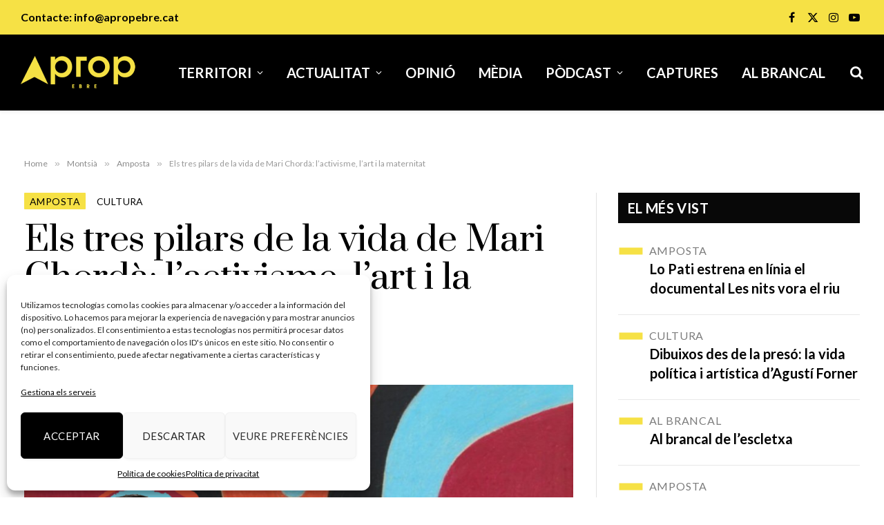

--- FILE ---
content_type: text/html; charset=UTF-8
request_url: https://apropebre.cat/els-tres-pilars-de-la-vida-de-mari-chorda-lactivisme-lart-i-la-maternitat/
body_size: 26820
content:

<!DOCTYPE html>
<html lang="ca" class="s-light site-s-light">

<head>

	<meta charset="UTF-8" />
	<meta name="viewport" content="width=device-width, initial-scale=1" />
	<meta name='robots' content='index, follow, max-image-preview:large, max-snippet:-1, max-video-preview:-1' />
	<style>img:is([sizes="auto" i], [sizes^="auto," i]) { contain-intrinsic-size: 3000px 1500px }</style>
	
	<!-- This site is optimized with the Yoast SEO plugin v26.7 - https://yoast.com/wordpress/plugins/seo/ -->
	<title>Els tres pilars de la vida de Mari Chordà: l&#039;activisme, l&#039;art i la maternitat | A Prop Ebre</title><link rel="preload" as="image" imagesrcset="https://apropebre.cat/wp-content/uploads/2024/02/Proyecto-nuevo-6-1-1024x576.png 1024w, https://apropebre.cat/wp-content/uploads/2024/02/Proyecto-nuevo-6-1-300x169.png 300w, https://apropebre.cat/wp-content/uploads/2024/02/Proyecto-nuevo-6-1-768x432.png 768w, https://apropebre.cat/wp-content/uploads/2024/02/Proyecto-nuevo-6-1-1536x864.png 1536w, https://apropebre.cat/wp-content/uploads/2024/02/Proyecto-nuevo-6-1-150x84.png 150w, https://apropebre.cat/wp-content/uploads/2024/02/Proyecto-nuevo-6-1-450x253.png 450w, https://apropebre.cat/wp-content/uploads/2024/02/Proyecto-nuevo-6-1-1200x675.png 1200w, https://apropebre.cat/wp-content/uploads/2024/02/Proyecto-nuevo-6-1.png 1920w" imagesizes="(max-width: 1003px) 100vw, 1003px" /><link rel="preload" as="font" href="https://apropebre.cat/wp-content/themes/smart-mag/css/icons/fonts/ts-icons.woff2?v3.2" type="font/woff2" crossorigin="anonymous" />
	<meta name="description" content="L&#039;artista i activista ampostina Mari Chordà fa un repàs de la seua vida: Barcelona, París, la seua filla Àngela i el masclisme d&#039;arreu." />
	<link rel="canonical" href="https://apropebre.cat/els-tres-pilars-de-la-vida-de-mari-chorda-lactivisme-lart-i-la-maternitat/" />
	<meta property="og:locale" content="ca_ES" />
	<meta property="og:type" content="article" />
	<meta property="og:title" content="Els tres pilars de la vida de Mari Chordà: l&#039;activisme, l&#039;art i la maternitat | A Prop Ebre" />
	<meta property="og:description" content="L&#039;artista i activista ampostina Mari Chordà fa un repàs de la seua vida: Barcelona, París, la seua filla Àngela i el masclisme d&#039;arreu." />
	<meta property="og:url" content="https://apropebre.cat/els-tres-pilars-de-la-vida-de-mari-chorda-lactivisme-lart-i-la-maternitat/" />
	<meta property="og:site_name" content="A Prop Ebre" />
	<meta property="article:publisher" content="https://www.facebook.com/apropebre" />
	<meta property="article:published_time" content="2024-02-28T10:44:26+00:00" />
	<meta property="article:modified_time" content="2025-10-10T12:09:28+00:00" />
	<meta property="og:image" content="https://apropebre.cat/wp-content/uploads/2024/02/Proyecto-nuevo-6-1-1024x576.png" />
	<meta property="og:image:width" content="1024" />
	<meta property="og:image:height" content="576" />
	<meta property="og:image:type" content="image/png" />
	<meta name="author" content="Laia Viñas" />
	<meta name="twitter:card" content="summary_large_image" />
	<meta name="twitter:creator" content="@apropebre" />
	<meta name="twitter:site" content="@apropebre" />
	<meta name="twitter:label1" content="Escrit per" />
	<meta name="twitter:data1" content="Laia Viñas" />
	<meta name="twitter:label2" content="Temps estimat de lectura" />
	<meta name="twitter:data2" content="9 minuts" />
	<script type="application/ld+json" class="yoast-schema-graph">{"@context":"https://schema.org","@graph":[{"@type":"Article","@id":"https://apropebre.cat/els-tres-pilars-de-la-vida-de-mari-chorda-lactivisme-lart-i-la-maternitat/#article","isPartOf":{"@id":"https://apropebre.cat/els-tres-pilars-de-la-vida-de-mari-chorda-lactivisme-lart-i-la-maternitat/"},"author":{"name":"Laia Viñas","@id":"https://apropebre.cat/#/schema/person/374671fc6f4470ca3e13c57205aa1482"},"headline":"Els tres pilars de la vida de Mari Chordà: l&#8217;activisme, l&#8217;art i la maternitat","datePublished":"2024-02-28T10:44:26+00:00","dateModified":"2025-10-10T12:09:28+00:00","mainEntityOfPage":{"@id":"https://apropebre.cat/els-tres-pilars-de-la-vida-de-mari-chorda-lactivisme-lart-i-la-maternitat/"},"wordCount":1585,"publisher":{"@id":"https://apropebre.cat/#organization"},"image":{"@id":"https://apropebre.cat/els-tres-pilars-de-la-vida-de-mari-chorda-lactivisme-lart-i-la-maternitat/#primaryimage"},"thumbnailUrl":"https://apropebre.cat/wp-content/uploads/2024/02/Proyecto-nuevo-6-1.png","keywords":["activista","amposta","artista","belles arts","casino","coitus pop","dona","escriptura","feminisme","mari chordà","maternitat","pintora","pop art"],"articleSection":["Amposta","Cultura"],"inLanguage":"ca"},{"@type":"WebPage","@id":"https://apropebre.cat/els-tres-pilars-de-la-vida-de-mari-chorda-lactivisme-lart-i-la-maternitat/","url":"https://apropebre.cat/els-tres-pilars-de-la-vida-de-mari-chorda-lactivisme-lart-i-la-maternitat/","name":"Els tres pilars de la vida de Mari Chordà: l'activisme, l'art i la maternitat | A Prop Ebre","isPartOf":{"@id":"https://apropebre.cat/#website"},"primaryImageOfPage":{"@id":"https://apropebre.cat/els-tres-pilars-de-la-vida-de-mari-chorda-lactivisme-lart-i-la-maternitat/#primaryimage"},"image":{"@id":"https://apropebre.cat/els-tres-pilars-de-la-vida-de-mari-chorda-lactivisme-lart-i-la-maternitat/#primaryimage"},"thumbnailUrl":"https://apropebre.cat/wp-content/uploads/2024/02/Proyecto-nuevo-6-1.png","datePublished":"2024-02-28T10:44:26+00:00","dateModified":"2025-10-10T12:09:28+00:00","description":"L'artista i activista ampostina Mari Chordà fa un repàs de la seua vida: Barcelona, París, la seua filla Àngela i el masclisme d'arreu.","breadcrumb":{"@id":"https://apropebre.cat/els-tres-pilars-de-la-vida-de-mari-chorda-lactivisme-lart-i-la-maternitat/#breadcrumb"},"inLanguage":"ca","potentialAction":[{"@type":"ReadAction","target":["https://apropebre.cat/els-tres-pilars-de-la-vida-de-mari-chorda-lactivisme-lart-i-la-maternitat/"]}]},{"@type":"ImageObject","inLanguage":"ca","@id":"https://apropebre.cat/els-tres-pilars-de-la-vida-de-mari-chorda-lactivisme-lart-i-la-maternitat/#primaryimage","url":"https://apropebre.cat/wp-content/uploads/2024/02/Proyecto-nuevo-6-1.png","contentUrl":"https://apropebre.cat/wp-content/uploads/2024/02/Proyecto-nuevo-6-1.png","width":1920,"height":1080,"caption":"Mari Chordà i la seua obra 'Líquids' de 1966. J.C.C."},{"@type":"BreadcrumbList","@id":"https://apropebre.cat/els-tres-pilars-de-la-vida-de-mari-chorda-lactivisme-lart-i-la-maternitat/#breadcrumb","itemListElement":[{"@type":"ListItem","position":1,"name":"Portada","item":"https://apropebre.cat/"},{"@type":"ListItem","position":2,"name":"Els tres pilars de la vida de Mari Chordà: l&#8217;activisme, l&#8217;art i la maternitat"}]},{"@type":"WebSite","@id":"https://apropebre.cat/#website","url":"https://apropebre.cat/","name":"A Prop Ebre","description":"Últimes Notícies de les Terres de l&#039;Ebre","publisher":{"@id":"https://apropebre.cat/#organization"},"potentialAction":[{"@type":"SearchAction","target":{"@type":"EntryPoint","urlTemplate":"https://apropebre.cat/?s={search_term_string}"},"query-input":{"@type":"PropertyValueSpecification","valueRequired":true,"valueName":"search_term_string"}}],"inLanguage":"ca"},{"@type":"Organization","@id":"https://apropebre.cat/#organization","name":"A Prop Ebre","url":"https://apropebre.cat/","logo":{"@type":"ImageObject","inLanguage":"ca","@id":"https://apropebre.cat/#/schema/logo/image/","url":"https://apropebre.cat/wp-content/uploads/2021/02/Projecte-Logo-Groc02.png","contentUrl":"https://apropebre.cat/wp-content/uploads/2021/02/Projecte-Logo-Groc02.png","width":2048,"height":507,"caption":"A Prop Ebre"},"image":{"@id":"https://apropebre.cat/#/schema/logo/image/"},"sameAs":["https://www.facebook.com/apropebre","https://x.com/apropebre","https://www.instagram.com/apropebre/","https://www.youtube.com/channel/UC5d1aKKEIBq6URna9R4lYPQ"]},{"@type":"Person","@id":"https://apropebre.cat/#/schema/person/374671fc6f4470ca3e13c57205aa1482","name":"Laia Viñas","image":{"@type":"ImageObject","inLanguage":"ca","@id":"https://apropebre.cat/#/schema/person/image/","url":"https://secure.gravatar.com/avatar/32c4777f5864ce328ddfe37d15885fb6?s=96&d=mm&r=g","contentUrl":"https://secure.gravatar.com/avatar/32c4777f5864ce328ddfe37d15885fb6?s=96&d=mm&r=g","caption":"Laia Viñas"},"sameAs":["https://www.apropebre.cat"],"url":"https://apropebre.cat/author/lvinas/"}]}</script>
	<!-- / Yoast SEO plugin. -->


<link rel='dns-prefetch' href='//fonts.googleapis.com' />
<link rel="alternate" type="application/rss+xml" title="A Prop Ebre &raquo; Canal d&#039;informació" href="https://apropebre.cat/feed/" />
<link rel="alternate" type="application/rss+xml" title="A Prop Ebre &raquo; Canal dels comentaris" href="https://apropebre.cat/comments/feed/" />
<script type="text/javascript">
/* <![CDATA[ */
window._wpemojiSettings = {"baseUrl":"https:\/\/s.w.org\/images\/core\/emoji\/15.0.3\/72x72\/","ext":".png","svgUrl":"https:\/\/s.w.org\/images\/core\/emoji\/15.0.3\/svg\/","svgExt":".svg","source":{"concatemoji":"https:\/\/apropebre.cat\/wp-includes\/js\/wp-emoji-release.min.js?ver=54c9013109f8a822f75d50947fb8b72a"}};
/*! This file is auto-generated */
!function(i,n){var o,s,e;function c(e){try{var t={supportTests:e,timestamp:(new Date).valueOf()};sessionStorage.setItem(o,JSON.stringify(t))}catch(e){}}function p(e,t,n){e.clearRect(0,0,e.canvas.width,e.canvas.height),e.fillText(t,0,0);var t=new Uint32Array(e.getImageData(0,0,e.canvas.width,e.canvas.height).data),r=(e.clearRect(0,0,e.canvas.width,e.canvas.height),e.fillText(n,0,0),new Uint32Array(e.getImageData(0,0,e.canvas.width,e.canvas.height).data));return t.every(function(e,t){return e===r[t]})}function u(e,t,n){switch(t){case"flag":return n(e,"\ud83c\udff3\ufe0f\u200d\u26a7\ufe0f","\ud83c\udff3\ufe0f\u200b\u26a7\ufe0f")?!1:!n(e,"\ud83c\uddfa\ud83c\uddf3","\ud83c\uddfa\u200b\ud83c\uddf3")&&!n(e,"\ud83c\udff4\udb40\udc67\udb40\udc62\udb40\udc65\udb40\udc6e\udb40\udc67\udb40\udc7f","\ud83c\udff4\u200b\udb40\udc67\u200b\udb40\udc62\u200b\udb40\udc65\u200b\udb40\udc6e\u200b\udb40\udc67\u200b\udb40\udc7f");case"emoji":return!n(e,"\ud83d\udc26\u200d\u2b1b","\ud83d\udc26\u200b\u2b1b")}return!1}function f(e,t,n){var r="undefined"!=typeof WorkerGlobalScope&&self instanceof WorkerGlobalScope?new OffscreenCanvas(300,150):i.createElement("canvas"),a=r.getContext("2d",{willReadFrequently:!0}),o=(a.textBaseline="top",a.font="600 32px Arial",{});return e.forEach(function(e){o[e]=t(a,e,n)}),o}function t(e){var t=i.createElement("script");t.src=e,t.defer=!0,i.head.appendChild(t)}"undefined"!=typeof Promise&&(o="wpEmojiSettingsSupports",s=["flag","emoji"],n.supports={everything:!0,everythingExceptFlag:!0},e=new Promise(function(e){i.addEventListener("DOMContentLoaded",e,{once:!0})}),new Promise(function(t){var n=function(){try{var e=JSON.parse(sessionStorage.getItem(o));if("object"==typeof e&&"number"==typeof e.timestamp&&(new Date).valueOf()<e.timestamp+604800&&"object"==typeof e.supportTests)return e.supportTests}catch(e){}return null}();if(!n){if("undefined"!=typeof Worker&&"undefined"!=typeof OffscreenCanvas&&"undefined"!=typeof URL&&URL.createObjectURL&&"undefined"!=typeof Blob)try{var e="postMessage("+f.toString()+"("+[JSON.stringify(s),u.toString(),p.toString()].join(",")+"));",r=new Blob([e],{type:"text/javascript"}),a=new Worker(URL.createObjectURL(r),{name:"wpTestEmojiSupports"});return void(a.onmessage=function(e){c(n=e.data),a.terminate(),t(n)})}catch(e){}c(n=f(s,u,p))}t(n)}).then(function(e){for(var t in e)n.supports[t]=e[t],n.supports.everything=n.supports.everything&&n.supports[t],"flag"!==t&&(n.supports.everythingExceptFlag=n.supports.everythingExceptFlag&&n.supports[t]);n.supports.everythingExceptFlag=n.supports.everythingExceptFlag&&!n.supports.flag,n.DOMReady=!1,n.readyCallback=function(){n.DOMReady=!0}}).then(function(){return e}).then(function(){var e;n.supports.everything||(n.readyCallback(),(e=n.source||{}).concatemoji?t(e.concatemoji):e.wpemoji&&e.twemoji&&(t(e.twemoji),t(e.wpemoji)))}))}((window,document),window._wpemojiSettings);
/* ]]> */
</script>
<!-- apropebre.cat is managing ads with Advanced Ads 2.0.16 – https://wpadvancedads.com/ --><script id="aprop-ready">
			window.advanced_ads_ready=function(e,a){a=a||"complete";var d=function(e){return"interactive"===a?"loading"!==e:"complete"===e};d(document.readyState)?e():document.addEventListener("readystatechange",(function(a){d(a.target.readyState)&&e()}),{once:"interactive"===a})},window.advanced_ads_ready_queue=window.advanced_ads_ready_queue||[];		</script>
		<style id='wp-emoji-styles-inline-css' type='text/css'>

	img.wp-smiley, img.emoji {
		display: inline !important;
		border: none !important;
		box-shadow: none !important;
		height: 1em !important;
		width: 1em !important;
		margin: 0 0.07em !important;
		vertical-align: -0.1em !important;
		background: none !important;
		padding: 0 !important;
	}
</style>
<link rel='stylesheet' id='wp-block-library-css' href='https://apropebre.cat/wp-includes/css/dist/block-library/style.min.css?ver=54c9013109f8a822f75d50947fb8b72a' type='text/css' media='all' />
<style id='classic-theme-styles-inline-css' type='text/css'>
/*! This file is auto-generated */
.wp-block-button__link{color:#fff;background-color:#32373c;border-radius:9999px;box-shadow:none;text-decoration:none;padding:calc(.667em + 2px) calc(1.333em + 2px);font-size:1.125em}.wp-block-file__button{background:#32373c;color:#fff;text-decoration:none}
</style>
<style id='global-styles-inline-css' type='text/css'>
:root{--wp--preset--aspect-ratio--square: 1;--wp--preset--aspect-ratio--4-3: 4/3;--wp--preset--aspect-ratio--3-4: 3/4;--wp--preset--aspect-ratio--3-2: 3/2;--wp--preset--aspect-ratio--2-3: 2/3;--wp--preset--aspect-ratio--16-9: 16/9;--wp--preset--aspect-ratio--9-16: 9/16;--wp--preset--color--black: #000000;--wp--preset--color--cyan-bluish-gray: #abb8c3;--wp--preset--color--white: #ffffff;--wp--preset--color--pale-pink: #f78da7;--wp--preset--color--vivid-red: #cf2e2e;--wp--preset--color--luminous-vivid-orange: #ff6900;--wp--preset--color--luminous-vivid-amber: #fcb900;--wp--preset--color--light-green-cyan: #7bdcb5;--wp--preset--color--vivid-green-cyan: #00d084;--wp--preset--color--pale-cyan-blue: #8ed1fc;--wp--preset--color--vivid-cyan-blue: #0693e3;--wp--preset--color--vivid-purple: #9b51e0;--wp--preset--gradient--vivid-cyan-blue-to-vivid-purple: linear-gradient(135deg,rgba(6,147,227,1) 0%,rgb(155,81,224) 100%);--wp--preset--gradient--light-green-cyan-to-vivid-green-cyan: linear-gradient(135deg,rgb(122,220,180) 0%,rgb(0,208,130) 100%);--wp--preset--gradient--luminous-vivid-amber-to-luminous-vivid-orange: linear-gradient(135deg,rgba(252,185,0,1) 0%,rgba(255,105,0,1) 100%);--wp--preset--gradient--luminous-vivid-orange-to-vivid-red: linear-gradient(135deg,rgba(255,105,0,1) 0%,rgb(207,46,46) 100%);--wp--preset--gradient--very-light-gray-to-cyan-bluish-gray: linear-gradient(135deg,rgb(238,238,238) 0%,rgb(169,184,195) 100%);--wp--preset--gradient--cool-to-warm-spectrum: linear-gradient(135deg,rgb(74,234,220) 0%,rgb(151,120,209) 20%,rgb(207,42,186) 40%,rgb(238,44,130) 60%,rgb(251,105,98) 80%,rgb(254,248,76) 100%);--wp--preset--gradient--blush-light-purple: linear-gradient(135deg,rgb(255,206,236) 0%,rgb(152,150,240) 100%);--wp--preset--gradient--blush-bordeaux: linear-gradient(135deg,rgb(254,205,165) 0%,rgb(254,45,45) 50%,rgb(107,0,62) 100%);--wp--preset--gradient--luminous-dusk: linear-gradient(135deg,rgb(255,203,112) 0%,rgb(199,81,192) 50%,rgb(65,88,208) 100%);--wp--preset--gradient--pale-ocean: linear-gradient(135deg,rgb(255,245,203) 0%,rgb(182,227,212) 50%,rgb(51,167,181) 100%);--wp--preset--gradient--electric-grass: linear-gradient(135deg,rgb(202,248,128) 0%,rgb(113,206,126) 100%);--wp--preset--gradient--midnight: linear-gradient(135deg,rgb(2,3,129) 0%,rgb(40,116,252) 100%);--wp--preset--font-size--small: 13px;--wp--preset--font-size--medium: 20px;--wp--preset--font-size--large: 36px;--wp--preset--font-size--x-large: 42px;--wp--preset--spacing--20: 0.44rem;--wp--preset--spacing--30: 0.67rem;--wp--preset--spacing--40: 1rem;--wp--preset--spacing--50: 1.5rem;--wp--preset--spacing--60: 2.25rem;--wp--preset--spacing--70: 3.38rem;--wp--preset--spacing--80: 5.06rem;--wp--preset--shadow--natural: 6px 6px 9px rgba(0, 0, 0, 0.2);--wp--preset--shadow--deep: 12px 12px 50px rgba(0, 0, 0, 0.4);--wp--preset--shadow--sharp: 6px 6px 0px rgba(0, 0, 0, 0.2);--wp--preset--shadow--outlined: 6px 6px 0px -3px rgba(255, 255, 255, 1), 6px 6px rgba(0, 0, 0, 1);--wp--preset--shadow--crisp: 6px 6px 0px rgba(0, 0, 0, 1);}:where(.is-layout-flex){gap: 0.5em;}:where(.is-layout-grid){gap: 0.5em;}body .is-layout-flex{display: flex;}.is-layout-flex{flex-wrap: wrap;align-items: center;}.is-layout-flex > :is(*, div){margin: 0;}body .is-layout-grid{display: grid;}.is-layout-grid > :is(*, div){margin: 0;}:where(.wp-block-columns.is-layout-flex){gap: 2em;}:where(.wp-block-columns.is-layout-grid){gap: 2em;}:where(.wp-block-post-template.is-layout-flex){gap: 1.25em;}:where(.wp-block-post-template.is-layout-grid){gap: 1.25em;}.has-black-color{color: var(--wp--preset--color--black) !important;}.has-cyan-bluish-gray-color{color: var(--wp--preset--color--cyan-bluish-gray) !important;}.has-white-color{color: var(--wp--preset--color--white) !important;}.has-pale-pink-color{color: var(--wp--preset--color--pale-pink) !important;}.has-vivid-red-color{color: var(--wp--preset--color--vivid-red) !important;}.has-luminous-vivid-orange-color{color: var(--wp--preset--color--luminous-vivid-orange) !important;}.has-luminous-vivid-amber-color{color: var(--wp--preset--color--luminous-vivid-amber) !important;}.has-light-green-cyan-color{color: var(--wp--preset--color--light-green-cyan) !important;}.has-vivid-green-cyan-color{color: var(--wp--preset--color--vivid-green-cyan) !important;}.has-pale-cyan-blue-color{color: var(--wp--preset--color--pale-cyan-blue) !important;}.has-vivid-cyan-blue-color{color: var(--wp--preset--color--vivid-cyan-blue) !important;}.has-vivid-purple-color{color: var(--wp--preset--color--vivid-purple) !important;}.has-black-background-color{background-color: var(--wp--preset--color--black) !important;}.has-cyan-bluish-gray-background-color{background-color: var(--wp--preset--color--cyan-bluish-gray) !important;}.has-white-background-color{background-color: var(--wp--preset--color--white) !important;}.has-pale-pink-background-color{background-color: var(--wp--preset--color--pale-pink) !important;}.has-vivid-red-background-color{background-color: var(--wp--preset--color--vivid-red) !important;}.has-luminous-vivid-orange-background-color{background-color: var(--wp--preset--color--luminous-vivid-orange) !important;}.has-luminous-vivid-amber-background-color{background-color: var(--wp--preset--color--luminous-vivid-amber) !important;}.has-light-green-cyan-background-color{background-color: var(--wp--preset--color--light-green-cyan) !important;}.has-vivid-green-cyan-background-color{background-color: var(--wp--preset--color--vivid-green-cyan) !important;}.has-pale-cyan-blue-background-color{background-color: var(--wp--preset--color--pale-cyan-blue) !important;}.has-vivid-cyan-blue-background-color{background-color: var(--wp--preset--color--vivid-cyan-blue) !important;}.has-vivid-purple-background-color{background-color: var(--wp--preset--color--vivid-purple) !important;}.has-black-border-color{border-color: var(--wp--preset--color--black) !important;}.has-cyan-bluish-gray-border-color{border-color: var(--wp--preset--color--cyan-bluish-gray) !important;}.has-white-border-color{border-color: var(--wp--preset--color--white) !important;}.has-pale-pink-border-color{border-color: var(--wp--preset--color--pale-pink) !important;}.has-vivid-red-border-color{border-color: var(--wp--preset--color--vivid-red) !important;}.has-luminous-vivid-orange-border-color{border-color: var(--wp--preset--color--luminous-vivid-orange) !important;}.has-luminous-vivid-amber-border-color{border-color: var(--wp--preset--color--luminous-vivid-amber) !important;}.has-light-green-cyan-border-color{border-color: var(--wp--preset--color--light-green-cyan) !important;}.has-vivid-green-cyan-border-color{border-color: var(--wp--preset--color--vivid-green-cyan) !important;}.has-pale-cyan-blue-border-color{border-color: var(--wp--preset--color--pale-cyan-blue) !important;}.has-vivid-cyan-blue-border-color{border-color: var(--wp--preset--color--vivid-cyan-blue) !important;}.has-vivid-purple-border-color{border-color: var(--wp--preset--color--vivid-purple) !important;}.has-vivid-cyan-blue-to-vivid-purple-gradient-background{background: var(--wp--preset--gradient--vivid-cyan-blue-to-vivid-purple) !important;}.has-light-green-cyan-to-vivid-green-cyan-gradient-background{background: var(--wp--preset--gradient--light-green-cyan-to-vivid-green-cyan) !important;}.has-luminous-vivid-amber-to-luminous-vivid-orange-gradient-background{background: var(--wp--preset--gradient--luminous-vivid-amber-to-luminous-vivid-orange) !important;}.has-luminous-vivid-orange-to-vivid-red-gradient-background{background: var(--wp--preset--gradient--luminous-vivid-orange-to-vivid-red) !important;}.has-very-light-gray-to-cyan-bluish-gray-gradient-background{background: var(--wp--preset--gradient--very-light-gray-to-cyan-bluish-gray) !important;}.has-cool-to-warm-spectrum-gradient-background{background: var(--wp--preset--gradient--cool-to-warm-spectrum) !important;}.has-blush-light-purple-gradient-background{background: var(--wp--preset--gradient--blush-light-purple) !important;}.has-blush-bordeaux-gradient-background{background: var(--wp--preset--gradient--blush-bordeaux) !important;}.has-luminous-dusk-gradient-background{background: var(--wp--preset--gradient--luminous-dusk) !important;}.has-pale-ocean-gradient-background{background: var(--wp--preset--gradient--pale-ocean) !important;}.has-electric-grass-gradient-background{background: var(--wp--preset--gradient--electric-grass) !important;}.has-midnight-gradient-background{background: var(--wp--preset--gradient--midnight) !important;}.has-small-font-size{font-size: var(--wp--preset--font-size--small) !important;}.has-medium-font-size{font-size: var(--wp--preset--font-size--medium) !important;}.has-large-font-size{font-size: var(--wp--preset--font-size--large) !important;}.has-x-large-font-size{font-size: var(--wp--preset--font-size--x-large) !important;}
:where(.wp-block-post-template.is-layout-flex){gap: 1.25em;}:where(.wp-block-post-template.is-layout-grid){gap: 1.25em;}
:where(.wp-block-columns.is-layout-flex){gap: 2em;}:where(.wp-block-columns.is-layout-grid){gap: 2em;}
:root :where(.wp-block-pullquote){font-size: 1.5em;line-height: 1.6;}
</style>
<link rel='stylesheet' id='foobox-free-min-css' href='https://apropebre.cat/wp-content/plugins/foobox-image-lightbox/free/css/foobox.free.min.css?ver=2.7.35' type='text/css' media='all' />
<link rel='stylesheet' id='cmplz-general-css' href='https://apropebre.cat/wp-content/plugins/complianz-gdpr/assets/css/cookieblocker.min.css?ver=1765985408' type='text/css' media='all' />
<link rel='stylesheet' id='smartmag-core-css' href='https://apropebre.cat/wp-content/themes/smart-mag/style.css?ver=10.2.1' type='text/css' media='all' />
<style id='smartmag-core-inline-css' type='text/css'>
:root { --c-main: #f6e145;
--c-main-rgb: 246,225,69;
--text-font: "Lato", system-ui, -apple-system, "Segoe UI", Arial, sans-serif;
--body-font: "Lato", system-ui, -apple-system, "Segoe UI", Arial, sans-serif;
--main-width: 1528px; }
.smart-head-main { --c-shadow: rgba(0,0,0,0.05); }
.smart-head-main .smart-head-top { --head-h: 50px; background-color: #f6e145; }
.smart-head-main .smart-head-mid { --head-h: 110px; background-color: #000000; }
.smart-head-main .smart-head-bot { border-top-width: 0px; }
.navigation-main .menu > li > a { font-size: 20px; font-weight: 900; text-transform: uppercase; }
.navigation-main .menu > li li a { font-size: 18px; }
.s-light .navigation-main { --c-nav: #ffffff; --c-nav-hov: var(--c-main); }
.s-light .navigation { --c-nav-blip: #ffffff; --c-nav-drop-bg: #000000; }
.smart-head-mobile .smart-head-mid { background-color: #000000; }
.off-canvas { background-color: #000000; }
.s-light .navigation-small { --c-nav: #ffffff; }
.smart-head-main .spc-social { --c-spc-social: #000000; --c-spc-social-hov: rgba(0,0,0,0.8); --spc-social-fs: 16px; --spc-social-space: 5px; }
.smart-head-mobile .spc-social { --c-spc-social: #ffffff; }
.smart-head-main { --c-search-icon: #ffffff; }
.smart-head-main .search-icon:hover { color: var(--c-main); }
.smart-head-main { --search-icon-size: 20px; }
.smart-head-mobile { --c-search-icon: #ffffff; --search-icon-size: 18px; }
.smart-head-main { --c-hamburger: #ffffff; }
.smart-head-mobile { --c-hamburger: #ffffff; }
.smart-head .h-text { font-size: 16px; font-weight: 600; color: #000000; }
.main-footer .upper-footer { background-color: #000000; color: var(--c-main); --c-links: var(--c-main); }
.upper-footer > .wrap { padding-top: 100px; padding-bottom: 0px; }
.lower-footer .inner { padding-top: 50px; padding-bottom: 18px; }
.the-post-header .post-meta .post-title { font-family: "Prata", system-ui, -apple-system, "Segoe UI", Arial, sans-serif; }
@media (min-width: 941px) and (max-width: 1200px) { .navigation-main .menu > li > a { font-size: calc(10px + (20px - 10px) * .7); } }


</style>
<link rel='stylesheet' id='smartmag-magnific-popup-css' href='https://apropebre.cat/wp-content/themes/smart-mag/css/lightbox.css?ver=10.2.1' type='text/css' media='all' />
<link rel='stylesheet' id='smartmag-icons-css' href='https://apropebre.cat/wp-content/themes/smart-mag/css/icons/icons.css?ver=10.2.1' type='text/css' media='all' />
<link rel='stylesheet' id='smart-mag-child-css' href='https://apropebre.cat/wp-content/themes/smart-mag-child/style.css?ver=1.0' type='text/css' media='all' />
<link rel='stylesheet' id='smartmag-gfonts-custom-css' href='https://fonts.googleapis.com/css?family=Lato%3A400%2C500%2C600%2C700%7CPrata%3A400%2C500%2C600%2C700' type='text/css' media='all' />
<link rel='stylesheet' id='elementor-frontend-css' href='https://apropebre.cat/wp-content/plugins/elementor/assets/css/frontend.min.css?ver=3.34.1' type='text/css' media='all' />
<link rel='stylesheet' id='eael-general-css' href='https://apropebre.cat/wp-content/plugins/essential-addons-for-elementor-lite/assets/front-end/css/view/general.min.css?ver=6.5.7' type='text/css' media='all' />
<script type="text/javascript" id="smartmag-lazy-inline-js-after">
/* <![CDATA[ */
/**
 * @copyright ThemeSphere
 * @preserve
 */
var BunyadLazy={};BunyadLazy.load=function(){function a(e,n){var t={};e.dataset.bgset&&e.dataset.sizes?(t.sizes=e.dataset.sizes,t.srcset=e.dataset.bgset):t.src=e.dataset.bgsrc,function(t){var a=t.dataset.ratio;if(0<a){const e=t.parentElement;if(e.classList.contains("media-ratio")){const n=e.style;n.getPropertyValue("--a-ratio")||(n.paddingBottom=100/a+"%")}}}(e);var a,o=document.createElement("img");for(a in o.onload=function(){var t="url('"+(o.currentSrc||o.src)+"')",a=e.style;a.backgroundImage!==t&&requestAnimationFrame(()=>{a.backgroundImage=t,n&&n()}),o.onload=null,o.onerror=null,o=null},o.onerror=o.onload,t)o.setAttribute(a,t[a]);o&&o.complete&&0<o.naturalWidth&&o.onload&&o.onload()}function e(t){t.dataset.loaded||a(t,()=>{document.dispatchEvent(new Event("lazyloaded")),t.dataset.loaded=1})}function n(t){"complete"===document.readyState?t():window.addEventListener("load",t)}return{initEarly:function(){var t,a=()=>{document.querySelectorAll(".img.bg-cover:not(.lazyload)").forEach(e)};"complete"!==document.readyState?(t=setInterval(a,150),n(()=>{a(),clearInterval(t)})):a()},callOnLoad:n,initBgImages:function(t){t&&n(()=>{document.querySelectorAll(".img.bg-cover").forEach(e)})},bgLoad:a}}(),BunyadLazy.load.initEarly();
/* ]]> */
</script>
<script type="text/javascript" src="https://apropebre.cat/wp-content/plugins/sphere-post-views/assets/js/post-views.js?ver=1.0.1" id="sphere-post-views-js"></script>
<script type="text/javascript" id="sphere-post-views-js-after">
/* <![CDATA[ */
var Sphere_PostViews = {"ajaxUrl":"https:\/\/apropebre.cat\/wp-admin\/admin-ajax.php?sphere_post_views=1","sampling":0,"samplingRate":10,"repeatCountDelay":0,"postID":19345,"token":"3fb7530274"}
/* ]]> */
</script>
<script type="text/javascript" src="https://apropebre.cat/wp-includes/js/jquery/jquery.min.js?ver=3.7.1" id="jquery-core-js"></script>
<script type="text/javascript" src="https://apropebre.cat/wp-includes/js/jquery/jquery-migrate.min.js?ver=3.4.1" id="jquery-migrate-js"></script>
<script type="text/javascript" id="foobox-free-min-js-before">
/* <![CDATA[ */
/* Run FooBox FREE (v2.7.35) */
var FOOBOX = window.FOOBOX = {
	ready: true,
	disableOthers: false,
	o: {wordpress: { enabled: true }, countMessage:'image %index of %total', captions: { dataTitle: ["captionTitle","title","elementorLightboxTitle"], dataDesc: ["captionDesc","description","elementorLightboxDescription"] }, rel: '', excludes:'.fbx-link,.nofoobox,.nolightbox,a[href*="pinterest.com/pin/create/button/"]', affiliate : { enabled: false }},
	selectors: [
		".gallery", ".wp-block-gallery", ".wp-caption", ".wp-block-image", "a:has(img[class*=wp-image-])", ".foobox"
	],
	pre: function( $ ){
		// Custom JavaScript (Pre)
		
	},
	post: function( $ ){
		// Custom JavaScript (Post)
		
		// Custom Captions Code
		
	},
	custom: function( $ ){
		// Custom Extra JS
		
	}
};
/* ]]> */
</script>
<script type="text/javascript" src="https://apropebre.cat/wp-content/plugins/foobox-image-lightbox/free/js/foobox.free.min.js?ver=2.7.35" id="foobox-free-min-js"></script>
<link rel="https://api.w.org/" href="https://apropebre.cat/wp-json/" /><link rel="alternate" title="JSON" type="application/json" href="https://apropebre.cat/wp-json/wp/v2/posts/19345" /><link rel="EditURI" type="application/rsd+xml" title="RSD" href="https://apropebre.cat/xmlrpc.php?rsd" />
<link rel="alternate" title="oEmbed (JSON)" type="application/json+oembed" href="https://apropebre.cat/wp-json/oembed/1.0/embed?url=https%3A%2F%2Fapropebre.cat%2Fels-tres-pilars-de-la-vida-de-mari-chorda-lactivisme-lart-i-la-maternitat%2F" />
<link rel="alternate" title="oEmbed (XML)" type="text/xml+oembed" href="https://apropebre.cat/wp-json/oembed/1.0/embed?url=https%3A%2F%2Fapropebre.cat%2Fels-tres-pilars-de-la-vida-de-mari-chorda-lactivisme-lart-i-la-maternitat%2F&#038;format=xml" />
			<style>.cmplz-hidden {
					display: none !important;
				}</style>
		<script>
		var BunyadSchemeKey = 'bunyad-scheme';
		(() => {
			const d = document.documentElement;
			const c = d.classList;
			var scheme = localStorage.getItem(BunyadSchemeKey);
			
			if (scheme) {
				d.dataset.origClass = c;
				scheme === 'dark' ? c.remove('s-light', 'site-s-light') : c.remove('s-dark', 'site-s-dark');
				c.add('site-s-' + scheme, 's-' + scheme);
			}
		})();
		</script>
		<meta name="generator" content="Elementor 3.34.1; features: additional_custom_breakpoints; settings: css_print_method-external, google_font-enabled, font_display-auto">
			<style>
				.e-con.e-parent:nth-of-type(n+4):not(.e-lazyloaded):not(.e-no-lazyload),
				.e-con.e-parent:nth-of-type(n+4):not(.e-lazyloaded):not(.e-no-lazyload) * {
					background-image: none !important;
				}
				@media screen and (max-height: 1024px) {
					.e-con.e-parent:nth-of-type(n+3):not(.e-lazyloaded):not(.e-no-lazyload),
					.e-con.e-parent:nth-of-type(n+3):not(.e-lazyloaded):not(.e-no-lazyload) * {
						background-image: none !important;
					}
				}
				@media screen and (max-height: 640px) {
					.e-con.e-parent:nth-of-type(n+2):not(.e-lazyloaded):not(.e-no-lazyload),
					.e-con.e-parent:nth-of-type(n+2):not(.e-lazyloaded):not(.e-no-lazyload) * {
						background-image: none !important;
					}
				}
			</style>
			<script async src="https://securepubads.g.doubleclick.net/tag/js/gpt.js"></script>
<script>
  window.googletag = window.googletag || {cmd: []};
  googletag.cmd.push(function() {
    googletag.defineSlot('/30029749/apropebre.cat_300x600_1', [300, 600], 'div-gpt-ad-1695024162827-0').addService(googletag.pubads());
    googletag.pubads().enableSingleRequest();
    googletag.enableServices();
  });
</script><link rel="icon" href="https://apropebre.cat/wp-content/uploads/2021/01/cropped-logo-web-miniatura-32x32.png" sizes="32x32" />
<link rel="icon" href="https://apropebre.cat/wp-content/uploads/2021/01/cropped-logo-web-miniatura-192x192.png" sizes="192x192" />
<link rel="apple-touch-icon" href="https://apropebre.cat/wp-content/uploads/2021/01/cropped-logo-web-miniatura-180x180.png" />
<meta name="msapplication-TileImage" content="https://apropebre.cat/wp-content/uploads/2021/01/cropped-logo-web-miniatura-270x270.png" />


</head>

<body data-rsssl=1 data-cmplz=2 class="post-template-default single single-post postid-19345 single-format-standard right-sidebar post-layout-modern post-cat-48 has-lb has-lb-sm ts-img-hov-fade has-sb-sep layout-normal elementor-default aa-prefix-aprop-">



<div class="main-wrap">

	
<div class="off-canvas-backdrop"></div>
<div class="mobile-menu-container off-canvas" id="off-canvas">

	<div class="off-canvas-head">
		<a href="#" class="close">
			<span class="visuallyhidden">Close Menu</span>
			<i class="tsi tsi-times"></i>
		</a>

		<div class="ts-logo">
					</div>
	</div>

	<div class="off-canvas-content">

					<ul class="mobile-menu"></ul>
		
		
		
		<div class="spc-social-block spc-social spc-social-b smart-head-social">
		
			
				<a href="https://www.facebook.com/apropebre" class="link service s-facebook" target="_blank" rel="nofollow noopener">
					<i class="icon tsi tsi-facebook"></i>					<span class="visuallyhidden">Facebook</span>
				</a>
									
			
				<a href="https://twitter.com/apropebre" class="link service s-twitter" target="_blank" rel="nofollow noopener">
					<i class="icon tsi tsi-twitter"></i>					<span class="visuallyhidden">X (Twitter)</span>
				</a>
									
			
				<a href="https://www.instagram.com/apropebre/" class="link service s-instagram" target="_blank" rel="nofollow noopener">
					<i class="icon tsi tsi-instagram"></i>					<span class="visuallyhidden">Instagram</span>
				</a>
									
			
				<a href="https://www.youtube.com/channel/UC5d1aKKEIBq6URna9R4lYPQ" class="link service s-youtube" target="_blank" rel="nofollow noopener">
					<i class="icon tsi tsi-youtube-play"></i>					<span class="visuallyhidden">YouTube</span>
				</a>
									
			
		</div>

		
	</div>

</div>
<div class="smart-head smart-head-a smart-head-main" id="smart-head" data-sticky="auto" data-sticky-type="smart" data-sticky-full>
	
	<div class="smart-head-row smart-head-top s-dark smart-head-row-full">

		<div class="inner wrap">

							
				<div class="items items-left ">
				
<div class="h-text h-text">
	Contacte: <a href="mailto:info@apropebre.cat">info@apropebre.cat</a></div>				</div>

							
				<div class="items items-center empty">
								</div>

							
				<div class="items items-right ">
				
		<div class="spc-social-block spc-social spc-social-a smart-head-social">
		
			
				<a href="https://www.facebook.com/apropebre" class="link service s-facebook" target="_blank" rel="nofollow noopener">
					<i class="icon tsi tsi-facebook"></i>					<span class="visuallyhidden">Facebook</span>
				</a>
									
			
				<a href="https://twitter.com/apropebre" class="link service s-twitter" target="_blank" rel="nofollow noopener">
					<i class="icon tsi tsi-twitter"></i>					<span class="visuallyhidden">X (Twitter)</span>
				</a>
									
			
				<a href="https://www.instagram.com/apropebre/" class="link service s-instagram" target="_blank" rel="nofollow noopener">
					<i class="icon tsi tsi-instagram"></i>					<span class="visuallyhidden">Instagram</span>
				</a>
									
			
				<a href="https://www.youtube.com/channel/UC5d1aKKEIBq6URna9R4lYPQ" class="link service s-youtube" target="_blank" rel="nofollow noopener">
					<i class="icon tsi tsi-youtube-play"></i>					<span class="visuallyhidden">YouTube</span>
				</a>
									
			
		</div>

						</div>

						
		</div>
	</div>

	
	<div class="smart-head-row smart-head-mid is-light smart-head-row-full">

		<div class="inner wrap">

							
				<div class="items items-left ">
					<a href="https://apropebre.cat/" title="A Prop Ebre" rel="home" class="logo-link ts-logo logo-is-image">
		<span>
			
				
					<img src="https://apropebre.cat/wp-content/uploads/2023/04/a-prop-ebre-header.png" class="logo-image" alt="A Prop Ebre" width="166" height="49"/>
									 
					</span>
	</a>				</div>

							
				<div class="items items-center empty">
								</div>

							
				<div class="items items-right ">
					<div class="nav-wrap">
		<nav class="navigation navigation-main nav-hov-a">
			<ul id="menu-menu" class="menu"><li id="menu-item-105" class="cursor-pointer menu-item menu-item-type-custom menu-item-object-custom menu-item-has-children menu-item-105"><a>Territori</a>
<ul class="sub-menu">
	<li id="menu-item-13777" class="menu-item menu-item-type-taxonomy menu-item-object-category menu-item-has-children menu-cat-27 menu-item-13777"><a href="https://apropebre.cat/category/baix-ebre/">Baix Ebre</a>
	<ul class="sub-menu">
		<li id="menu-item-271" class="menu-item menu-item-type-taxonomy menu-item-object-category menu-cat-14 menu-item-271"><a href="https://apropebre.cat/category/baix-ebre/aldover/">Aldover</a></li>
		<li id="menu-item-272" class="menu-item menu-item-type-taxonomy menu-item-object-category menu-cat-15 menu-item-272"><a href="https://apropebre.cat/category/baix-ebre/alfara-de-carles/">Alfara de Carles</a></li>
		<li id="menu-item-273" class="menu-item menu-item-type-taxonomy menu-item-object-category menu-cat-18 menu-item-273"><a href="https://apropebre.cat/category/baix-ebre/benifallet/">Benifallet</a></li>
		<li id="menu-item-274" class="menu-item menu-item-type-taxonomy menu-item-object-category menu-cat-19 menu-item-274"><a href="https://apropebre.cat/category/baix-ebre/camarles/">Camarles</a></li>
		<li id="menu-item-275" class="menu-item menu-item-type-taxonomy menu-item-object-category menu-cat-20 menu-item-275"><a href="https://apropebre.cat/category/baix-ebre/deltebre/">Deltebre</a></li>
		<li id="menu-item-276" class="menu-item menu-item-type-taxonomy menu-item-object-category menu-cat-22 menu-item-276"><a href="https://apropebre.cat/category/baix-ebre/perello/">El Perelló</a></li>
		<li id="menu-item-277" class="menu-item menu-item-type-taxonomy menu-item-object-category menu-cat-13 menu-item-277"><a href="https://apropebre.cat/category/baix-ebre/laldea/">L&#8217;Aldea</a></li>
		<li id="menu-item-278" class="menu-item menu-item-type-taxonomy menu-item-object-category menu-cat-16 menu-item-278"><a href="https://apropebre.cat/category/baix-ebre/lametlla-de-mar/">L&#8217;Ametlla de mar</a></li>
		<li id="menu-item-279" class="menu-item menu-item-type-taxonomy menu-item-object-category menu-cat-17 menu-item-279"><a href="https://apropebre.cat/category/baix-ebre/lampolla/">L&#8217;Ampolla</a></li>
		<li id="menu-item-280" class="menu-item menu-item-type-taxonomy menu-item-object-category menu-cat-21 menu-item-280"><a href="https://apropebre.cat/category/baix-ebre/pauls/">Paüls</a></li>
		<li id="menu-item-282" class="menu-item menu-item-type-taxonomy menu-item-object-category menu-cat-23 menu-item-282"><a href="https://apropebre.cat/category/baix-ebre/roquetes/">Roquetes</a></li>
		<li id="menu-item-284" class="menu-item menu-item-type-taxonomy menu-item-object-category menu-cat-24 menu-item-284"><a href="https://apropebre.cat/category/baix-ebre/tivenys/">Tivenys</a></li>
		<li id="menu-item-285" class="menu-item menu-item-type-taxonomy menu-item-object-category menu-cat-25 menu-item-285"><a href="https://apropebre.cat/category/baix-ebre/tortosa/">Tortosa</a></li>
		<li id="menu-item-283" class="menu-item menu-item-type-taxonomy menu-item-object-category menu-cat-26 menu-item-283"><a href="https://apropebre.cat/category/xerta/">Xerta</a></li>
	</ul>
</li>
	<li id="menu-item-13778" class="menu-item menu-item-type-taxonomy menu-item-object-category current-post-ancestor menu-item-has-children menu-cat-28 menu-item-13778"><a href="https://apropebre.cat/category/montsia/">Montsià</a>
	<ul class="sub-menu">
		<li id="menu-item-286" class="menu-item menu-item-type-taxonomy menu-item-object-category menu-cat-47 menu-item-286"><a href="https://apropebre.cat/category/montsia/alcanar/">Alcanar</a></li>
		<li id="menu-item-287" class="menu-item menu-item-type-taxonomy menu-item-object-category current-post-ancestor current-menu-parent current-post-parent menu-cat-48 menu-item-287"><a href="https://apropebre.cat/category/montsia/amposta/">Amposta</a></li>
		<li id="menu-item-288" class="menu-item menu-item-type-taxonomy menu-item-object-category menu-cat-49 menu-item-288"><a href="https://apropebre.cat/category/montsia/freginals/">Freginals</a></li>
		<li id="menu-item-289" class="menu-item menu-item-type-taxonomy menu-item-object-category menu-cat-51 menu-item-289"><a href="https://apropebre.cat/category/montsia/godall/">Godall</a></li>
		<li id="menu-item-290" class="menu-item menu-item-type-taxonomy menu-item-object-category menu-cat-50 menu-item-290"><a href="https://apropebre.cat/category/montsia/la-galera/">La Galera</a></li>
		<li id="menu-item-291" class="menu-item menu-item-type-taxonomy menu-item-object-category menu-cat-57 menu-item-291"><a href="https://apropebre.cat/category/montsia/la-senia/">La Sénia</a></li>
		<li id="menu-item-292" class="menu-item menu-item-type-taxonomy menu-item-object-category menu-cat-52 menu-item-292"><a href="https://apropebre.cat/category/montsia/mas-de-barberans/">Mas de Barberans</a></li>
		<li id="menu-item-293" class="menu-item menu-item-type-taxonomy menu-item-object-category menu-cat-53 menu-item-293"><a href="https://apropebre.cat/category/montsia/masdenverge/">Masdenverge</a></li>
		<li id="menu-item-294" class="menu-item menu-item-type-taxonomy menu-item-object-category menu-cat-54 menu-item-294"><a href="https://apropebre.cat/category/montsia/la-rapita/">La Ràpita</a></li>
		<li id="menu-item-295" class="menu-item menu-item-type-taxonomy menu-item-object-category menu-cat-55 menu-item-295"><a href="https://apropebre.cat/category/montsia/sant-jaume-denveja/">Sant Jaume d&#8217;Enveja</a></li>
		<li id="menu-item-296" class="menu-item menu-item-type-taxonomy menu-item-object-category menu-cat-56 menu-item-296"><a href="https://apropebre.cat/category/montsia/santa-barbara/">Santa Bàrbara</a></li>
		<li id="menu-item-297" class="menu-item menu-item-type-taxonomy menu-item-object-category menu-cat-58 menu-item-297"><a href="https://apropebre.cat/category/montsia/ulldecona/">Ulldecona</a></li>
	</ul>
</li>
	<li id="menu-item-13779" class="menu-item menu-item-type-taxonomy menu-item-object-category menu-item-has-children menu-cat-29 menu-item-13779"><a href="https://apropebre.cat/category/ribera-debre/">Ribera d&#8217;Ebre</a>
	<ul class="sub-menu">
		<li id="menu-item-298" class="menu-item menu-item-type-taxonomy menu-item-object-category menu-cat-33 menu-item-298"><a href="https://apropebre.cat/category/ribera-debre/asco/">Ascó</a></li>
		<li id="menu-item-299" class="menu-item menu-item-type-taxonomy menu-item-object-category menu-cat-34 menu-item-299"><a href="https://apropebre.cat/category/ribera-debre/benissanet/">Benissanet</a></li>
		<li id="menu-item-300" class="menu-item menu-item-type-taxonomy menu-item-object-category menu-cat-35 menu-item-300"><a href="https://apropebre.cat/category/ribera-debre/flix/">Flix</a></li>
		<li id="menu-item-301" class="menu-item menu-item-type-taxonomy menu-item-object-category menu-cat-36 menu-item-301"><a href="https://apropebre.cat/category/ribera-debre/garcia/">Garcia</a></li>
		<li id="menu-item-302" class="menu-item menu-item-type-taxonomy menu-item-object-category menu-cat-37 menu-item-302"><a href="https://apropebre.cat/category/ribera-debre/ginestar/">Ginestar</a></li>
		<li id="menu-item-303" class="menu-item menu-item-type-taxonomy menu-item-object-category menu-cat-41 menu-item-303"><a href="https://apropebre.cat/category/ribera-debre/la-palma-debre/">La Palma d&#8217;Ebre</a></li>
		<li id="menu-item-304" class="menu-item menu-item-type-taxonomy menu-item-object-category menu-cat-45 menu-item-304"><a href="https://apropebre.cat/category/ribera-debre/la-torre-de-lespanyol/">La Torre de l&#8217;Espanyol</a></li>
		<li id="menu-item-305" class="menu-item menu-item-type-taxonomy menu-item-object-category menu-cat-38 menu-item-305"><a href="https://apropebre.cat/category/ribera-debre/miravet/">Miravet</a></li>
		<li id="menu-item-306" class="menu-item menu-item-type-taxonomy menu-item-object-category menu-cat-39 menu-item-306"><a href="https://apropebre.cat/category/ribera-debre/mora-debre/">Móra d&#8217;Ebre</a></li>
		<li id="menu-item-307" class="menu-item menu-item-type-taxonomy menu-item-object-category menu-cat-40 menu-item-307"><a href="https://apropebre.cat/category/ribera-debre/mora-la-nova/">Móra la Nova</a></li>
		<li id="menu-item-308" class="menu-item menu-item-type-taxonomy menu-item-object-category menu-cat-42 menu-item-308"><a href="https://apropebre.cat/category/ribera-debre/rasquera/">Rasquera</a></li>
		<li id="menu-item-309" class="menu-item menu-item-type-taxonomy menu-item-object-category menu-cat-43 menu-item-309"><a href="https://apropebre.cat/category/ribera-debre/riba-roja-debre/">Riba-Roja d&#8217;Ebre</a></li>
		<li id="menu-item-310" class="menu-item menu-item-type-taxonomy menu-item-object-category menu-cat-44 menu-item-310"><a href="https://apropebre.cat/category/ribera-debre/tivissa/">Tivissa</a></li>
		<li id="menu-item-311" class="menu-item menu-item-type-taxonomy menu-item-object-category menu-cat-46 menu-item-311"><a href="https://apropebre.cat/category/ribera-debre/vinebre/">Vinebre</a></li>
	</ul>
</li>
	<li id="menu-item-13780" class="menu-item menu-item-type-taxonomy menu-item-object-category menu-item-has-children menu-cat-30 menu-item-13780"><a href="https://apropebre.cat/category/terra-alta/">Terra Alta</a>
	<ul class="sub-menu">
		<li id="menu-item-312" class="menu-item menu-item-type-taxonomy menu-item-object-category menu-cat-59 menu-item-312"><a href="https://apropebre.cat/category/terra-alta/arnes/">Arnes</a></li>
		<li id="menu-item-313" class="menu-item menu-item-type-taxonomy menu-item-object-category menu-cat-60 menu-item-313"><a href="https://apropebre.cat/category/terra-alta/batea/">Batea</a></li>
		<li id="menu-item-314" class="menu-item menu-item-type-taxonomy menu-item-object-category menu-cat-61 menu-item-314"><a href="https://apropebre.cat/category/terra-alta/bot/">Bot</a></li>
		<li id="menu-item-315" class="menu-item menu-item-type-taxonomy menu-item-object-category menu-cat-62 menu-item-315"><a href="https://apropebre.cat/category/terra-alta/caseres/">Caseres</a></li>
		<li id="menu-item-316" class="menu-item menu-item-type-taxonomy menu-item-object-category menu-cat-63 menu-item-316"><a href="https://apropebre.cat/category/terra-alta/corbera-debre/">Corbera d&#8217;Ebre</a></li>
		<li id="menu-item-317" class="menu-item menu-item-type-taxonomy menu-item-object-category menu-cat-67 menu-item-317"><a href="https://apropebre.cat/category/terra-alta/el-pinell-de-brai/">El Pinell de Brai</a></li>
		<li id="menu-item-318" class="menu-item menu-item-type-taxonomy menu-item-object-category menu-cat-65 menu-item-318"><a href="https://apropebre.cat/category/terra-alta/gandesa/">Gandesa</a></li>
		<li id="menu-item-319" class="menu-item menu-item-type-taxonomy menu-item-object-category menu-cat-66 menu-item-319"><a href="https://apropebre.cat/category/terra-alta/horta-de-sant-joan/">Horta de Sant Joan</a></li>
		<li id="menu-item-320" class="menu-item menu-item-type-taxonomy menu-item-object-category menu-cat-64 menu-item-320"><a href="https://apropebre.cat/category/terra-alta/la-fatarella/">La Fatarella</a></li>
		<li id="menu-item-321" class="menu-item menu-item-type-taxonomy menu-item-object-category menu-cat-68 menu-item-321"><a href="https://apropebre.cat/category/terra-alta/la-pobla-de-massaluca/">La Pobla de Massaluca</a></li>
		<li id="menu-item-322" class="menu-item menu-item-type-taxonomy menu-item-object-category menu-cat-69 menu-item-322"><a href="https://apropebre.cat/category/terra-alta/prat-de-comte/">Prat de Comte</a></li>
		<li id="menu-item-323" class="menu-item menu-item-type-taxonomy menu-item-object-category menu-cat-70 menu-item-323"><a href="https://apropebre.cat/category/terra-alta/vilalba-dels-arcs/">Vilalba dels Arcs</a></li>
	</ul>
</li>
	<li id="menu-item-13781" class="menu-item menu-item-type-taxonomy menu-item-object-category menu-cat-31 menu-item-13781"><a href="https://apropebre.cat/category/terres-del-senia/">Terres del Sénia</a></li>
</ul>
</li>
<li id="menu-item-117" class="cursor-pointer menu-item menu-item-type-custom menu-item-object-custom menu-item-has-children menu-item-117"><a>Actualitat</a>
<ul class="sub-menu">
	<li id="menu-item-270" class="menu-item menu-item-type-taxonomy menu-item-object-category menu-cat-8 menu-item-270"><a href="https://apropebre.cat/category/politica/">Política</a></li>
	<li id="menu-item-267" class="menu-item menu-item-type-taxonomy menu-item-object-category menu-cat-9 menu-item-267"><a href="https://apropebre.cat/category/economia/">Economia</a></li>
	<li id="menu-item-266" class="menu-item menu-item-type-taxonomy menu-item-object-category current-post-ancestor current-menu-parent current-post-parent menu-cat-10 menu-item-266"><a href="https://apropebre.cat/category/cultura/">Cultura</a></li>
	<li id="menu-item-269" class="menu-item menu-item-type-taxonomy menu-item-object-category menu-cat-11 menu-item-269"><a href="https://apropebre.cat/category/societat/">Societat</a></li>
	<li id="menu-item-268" class="menu-item menu-item-type-taxonomy menu-item-object-category menu-cat-12 menu-item-268"><a href="https://apropebre.cat/category/esports/">Esports</a></li>
	<li id="menu-item-13782" class="menu-item menu-item-type-taxonomy menu-item-object-category menu-cat-74 menu-item-13782"><a href="https://apropebre.cat/category/entrevistes/">Entrevistes</a></li>
</ul>
</li>
<li id="menu-item-13783" class="menu-item menu-item-type-taxonomy menu-item-object-category menu-cat-97 menu-item-13783"><a href="https://apropebre.cat/category/opinio/">Opinió</a></li>
<li id="menu-item-14119" class="menu-item menu-item-type-taxonomy menu-item-object-category menu-cat-98 menu-item-14119"><a href="https://apropebre.cat/category/media/">Mèdia</a></li>
<li id="menu-item-13784" class="menu-item menu-item-type-taxonomy menu-item-object-category menu-item-has-children menu-cat-3539 menu-item-13784"><a href="https://apropebre.cat/category/podcast/">Pòdcast</a>
<ul class="sub-menu">
	<li id="menu-item-13785" class="menu-item menu-item-type-taxonomy menu-item-object-category menu-cat-77 menu-item-13785"><a href="https://apropebre.cat/category/podcast/linformatiu/">L&#8217;informatiu</a></li>
	<li id="menu-item-15234" class="menu-item menu-item-type-taxonomy menu-item-object-category menu-cat-3824 menu-item-15234"><a href="https://apropebre.cat/category/podcast/converses-de-prop/">Converses de Prop</a></li>
	<li id="menu-item-15494" class="menu-item menu-item-type-taxonomy menu-item-object-category menu-cat-3919 menu-item-15494"><a href="https://apropebre.cat/category/podcast/parlem-digualtat/">Parlem d&#8217;Igualtat</a></li>
</ul>
</li>
<li id="menu-item-13786" class="menu-item menu-item-type-taxonomy menu-item-object-category menu-cat-3538 menu-item-13786"><a href="https://apropebre.cat/category/captures/">Captures</a></li>
<li id="menu-item-18675" class="menu-item menu-item-type-taxonomy menu-item-object-category menu-cat-4463 menu-item-18675"><a href="https://apropebre.cat/category/al-brancal/">Al brancal</a></li>
</ul>		</nav>
	</div>


	<a href="#" class="search-icon has-icon-only is-icon" title="Search">
		<i class="tsi tsi-search"></i>
	</a>

				</div>

						
		</div>
	</div>

	</div>
<div class="smart-head smart-head-a smart-head-mobile" id="smart-head-mobile" data-sticky="mid" data-sticky-type="smart" data-sticky-full>
	
	<div class="smart-head-row smart-head-mid smart-head-row-3 is-light smart-head-row-full">

		<div class="inner wrap">

							
				<div class="items items-left ">
				
<button class="offcanvas-toggle has-icon" type="button" aria-label="Menu">
	<span class="hamburger-icon hamburger-icon-a">
		<span class="inner"></span>
	</span>
</button>				</div>

							
				<div class="items items-center ">
					<a href="https://apropebre.cat/" title="A Prop Ebre" rel="home" class="logo-link ts-logo logo-is-image">
		<span>
			
				
					<img src="https://apropebre.cat/wp-content/uploads/2023/04/a-prop-ebre-header.png" class="logo-image" alt="A Prop Ebre" width="166" height="49"/>
									 
					</span>
	</a>				</div>

							
				<div class="items items-right ">
				

	<a href="#" class="search-icon has-icon-only is-icon" title="Search">
		<i class="tsi tsi-search"></i>
	</a>

				</div>

						
		</div>
	</div>

	</div><div class="a-wrap a-wrap-base a-wrap-2"> </div>
<nav class="breadcrumbs is-full-width breadcrumbs-a" id="breadcrumb"><div class="inner ts-contain "><span><a href="https://apropebre.cat/"><span>Home</span></a></span><span class="delim">&raquo;</span><span><a href="https://apropebre.cat/category/montsia/"><span>Montsià</span></a></span><span class="delim">&raquo;</span><span><a href="https://apropebre.cat/category/montsia/amposta/"><span>Amposta</span></a></span><span class="delim">&raquo;</span><span class="current">Els tres pilars de la vida de Mari Chordà: l&#8217;activisme, l&#8217;art i la maternitat</span></div></nav>
<div class="main ts-contain cf right-sidebar">
	
		

<div class="ts-row">
	<div class="col-8 main-content">

					<div class="the-post-header s-head-modern s-head-modern-a">
	<div class="post-meta post-meta-a post-meta-left post-meta-single has-below"><div class="post-meta-items meta-above"><span class="meta-item cat-labels">
						
						<a href="https://apropebre.cat/category/montsia/amposta/" class="category term-color-48" rel="category">Amposta</a> <a href="https://apropebre.cat/category/cultura/" class="category term-color-10" rel="category">Cultura</a>
					</span>
					</div><h1 class="is-title post-title">Els tres pilars de la vida de Mari Chordà: l&#8217;activisme, l&#8217;art i la maternitat</h1><div class="post-meta-items meta-below has-author-img"><span class="meta-item post-author has-img"><img alt='Laia Viñas' src='https://secure.gravatar.com/avatar/32c4777f5864ce328ddfe37d15885fb6?s=32&#038;d=mm&#038;r=g' srcset='https://secure.gravatar.com/avatar/32c4777f5864ce328ddfe37d15885fb6?s=64&#038;d=mm&#038;r=g 2x' class='avatar avatar-32 photo' height='32' width='32' decoding='async'/><span class="by">By</span> <a href="https://apropebre.cat/author/lvinas/" title="Entrades de Laia Viñas" rel="author">Laia Viñas</a></span><span class="meta-item has-next-icon date"><time class="post-date" datetime="2024-02-28T11:44:26+01:00">28/02/2024</time></span><span class="meta-item read-time has-icon"><i class="tsi tsi-clock"></i>8 Mins Read</span></div></div>	
	
</div>		
					<div class="single-featured">	
	<div class="featured">
				
			<figure class="image-link media-ratio ratio-16-9"><img fetchpriority="high" width="1003" height="564" src="https://apropebre.cat/wp-content/uploads/2024/02/Proyecto-nuevo-6-1-1024x576.png" class="attachment-bunyad-main size-bunyad-main no-lazy skip-lazy wp-post-image" alt="" sizes="(max-width: 1003px) 100vw, 1003px" title="Els tres pilars de la vida de Mari Chordà: l&#8217;activisme, l&#8217;art i la maternitat" decoding="async" srcset="https://apropebre.cat/wp-content/uploads/2024/02/Proyecto-nuevo-6-1-1024x576.png 1024w, https://apropebre.cat/wp-content/uploads/2024/02/Proyecto-nuevo-6-1-300x169.png 300w, https://apropebre.cat/wp-content/uploads/2024/02/Proyecto-nuevo-6-1-768x432.png 768w, https://apropebre.cat/wp-content/uploads/2024/02/Proyecto-nuevo-6-1-1536x864.png 1536w, https://apropebre.cat/wp-content/uploads/2024/02/Proyecto-nuevo-6-1-150x84.png 150w, https://apropebre.cat/wp-content/uploads/2024/02/Proyecto-nuevo-6-1-450x253.png 450w, https://apropebre.cat/wp-content/uploads/2024/02/Proyecto-nuevo-6-1-1200x675.png 1200w, https://apropebre.cat/wp-content/uploads/2024/02/Proyecto-nuevo-6-1.png 1920w" /></figure>		
								
				<div class="wp-caption-text">
					Mari Chordà i la seua obra 'Líquids' de 1966. J.C.C.				</div>
					
						
			</div>

	</div>
		
		<div class="the-post s-post-modern">

			<article id="post-19345" class="post-19345 post type-post status-publish format-standard has-post-thumbnail category-amposta category-cultura tag-activista tag-amposta tag-artista tag-belles-arts tag-casino tag-coitus-pop tag-dona tag-escriptura tag-feminisme tag-mari-chorda tag-maternitat tag-pintora tag-pop-art">
				
<div class="post-content-wrap">
	
	<div class="post-content cf entry-content content-spacious">

		
		<div class="a-wrap a-wrap-base a-wrap-5"> </div>		
		
<h2 class="wp-block-heading"></h2>



<p><strong>Mari Chordà</strong> (Amposta, 1942) és artista perquè, de xiqueta, va fer llit durant un any sencer. Va tenir una malaltia que ella pensa que “només va ser una qüestió de creixement, però com llavors les coses eren tan obtuses i poc clares en medicina, el metge me va visitar i me va dir que, si no feia llit, als dotze anys aniria en cadira de rodes”. Llavors, Chordà era una nena d&#8217;onze anys, inquieta i amb molta curiositat per tot el que la rodejava. “Me vaig quedar tocada perquè era molt petita, i la meua família, encara més. Vaig estar un any al llit i prenent sis Optalidons al dia, un medicament que després se va treure del mercat perquè devia ser horrible”. L&#8217;Optalidon va ser un fàrmac molt popular entre els anys 60 i 80. Contenia barbitúrics i creava dependència. </p>



<p>“Però no em va matar del tot”, explica l&#8217;artista rient. “Me va impedir créixer bastant, però això és l&#8217;única cosa negativa. Va venir a veure&#8217;m la filla dels millors amics dels meus pares,<strong> Marisol Panisello</strong>, que pintava. Me va dir, te deus avorrir molt i veig que omples els dibuixos dels llibres amb els llapis de colors. Li vaig contestar que sí, i que m&#8217;encantava el color”. Panisello va comprar-li una capseta plena d&#8217;estris perquè pogués dibuixar tot el que li vingués de gust. “Amb Marisol vaig tenir el que sempre hauríem de tenir les dones, una altra dona que ens done ales. Però com no hi ha referents, és molt difícil“. Sota la seua supervisió, Chordà va començar a pintar paisatges. Va ser una porta d&#8217;entrada al món de l&#8217;art.</p>



<p>El <strong>Casino d&#8217;Amposta</strong> també va ser un espai vital per a este <strong>despertar cultural</strong>. Se va inaugurar a principis del segle XX amb la voluntat d&#8217;esdevenir un punt de reunió per als veïns. S&#8217;hi feien revetlles, balls i activitats de tot tipus. “A Amposta vam tenir la sort de tenir el Casino, que tenia un cinema enganxat al costat. Organitzaven concursos de contes, i jo en vaig escriure un d&#8217;unes formigues, que sempre m&#8217;han encantat, però estes vivien al fons del mar. Eren de color rosa i eren increïbles”. </p>



<p>Un cop recuperada, l&#8217;artista va marxar a estudiar a un col·legi de monges a Tortosa, on hi estava en qualitat d&#8217;interna. El món religiós li semblava encarcarat i masclista, però li agradava la rutina a l&#8217;escola. Hi tenia amigues i un germà seu vivia a la ciutat, de manera que els caps de setmana podia visitar-lo i dinar amb la família. “Cantàvem una cançó que deia, <em>sempre aquí, sempre aquí, sense veure cap xic fadrí</em>. Un any, en venir el temps dels petards, en vam llençar uns quants al lloc on vivien les monges, que no t&#8217;hi podies ni atansar. Des d&#8217;un punt del nostre pati hi podies tirar coses. Vam comprar petards d&#8217;estos que tenen cua i els vam tirar. De seguida van saber que havia estat idea meua, me van castigar no sé quantes setmanes sense sortir, però ho vaig donar per bo perquè es van espantar moltíssim, se van sentir uns crits horrorosos. I natros vinga a riure”. </p>



<figure class="wp-block-pullquote"><blockquote><p>Amb Marisol vaig tenir el que sempre hauríem de tenir les dones, una altra dona que ens done ales</p><cite>Mari Chordà, artista</cite></blockquote></figure>



<p>Quan va arribar el moment de decidir, va tenir clar que volia marxar a Barcelona per estudiar <strong>Belles Arts</strong>. Va matricular-se a l&#8217;Escola Superior de Sant Jordi. Allà va començar a forjar la seua futura vida: va conèixer <strong>Pepe Niebla</strong>, que seria la seua parella durant anys, companys que van fer-li descobrir corrents artístiques i de pensament noves per a ella, i l&#8217;esperit crític que sempre havia tingut se va magnificar. Destaca, sobretot, el masclisme que se respirava als ambients en què es movia, aparentment progressistes. “A partir del segon any començaves a pintar dones pràcticament en pilotes, potser amb una espècie de drap per damunt, però vaja, despullades. En canvi, els tios anaven tapats. I als nois que pertanyien al partit comunista sempre els senties parlar que s&#8217;havia de fer alguna cosa important, que el moviment estudiantil havia d&#8217;anar contra Franco&#8230; però després eren completament <em>sí, padre, sí, padre, sí, padre</em>. Feien el que se&#8217;ls deia i punt. Jo em vaig engrescar amb el meu ex marit, una persona molt creguda i molt violenta. El conec a partir d&#8217;estos moviments antifranquistes, ell era el que ens mobilitzava”. </p>



<p>A partir d&#8217;este moment i fins avui, Mari Chordà és <strong>activista</strong>. Ho va ser també durant l&#8217;època que va viure a París amb Niebla i van formar part del Partit Comunista. Un cop més, va tenir la sensació que els homes revolucionaris veien les dones com un accessori, un afegit a ells mateixos. “Realment no els agradava que les dones militessen. Els agradava manar sobre elles. <em>Coge estas hojas</em> (tot sempre en castellà) <em>y repártelas en los bailes de fin de semana, que suelen ir españoles</em>. Per a això sí que valíem, però per a res més. A mi m&#8217;agradava molt fer teatre. Se va fer una trobada artística, organitzada per espanyols progressistes, i jo contentíssima. Se va fer una obra de teatre. Jo ja estava embarassada. La directora, una dona, em va dir que no podia fer l&#8217;obra per l&#8217;embaràs. Això em va desmoralitzar totalment contra este tipus de comunisme”.</p>



<p>Tot i este rebuig, la maternitat va ser un revulsiu per a ella. A París vivien en una casa molt gran, propietat d&#8217;una dona que havia cuidat xiquets orfes o amb problemes familiars durant la Segona Guerra Mundial. Tenia tot de banyeretes repartides per l&#8217;edifici. Chordà, menuda com era, s&#8217;encabia dins d&#8217;estos recipients i observava el seu cos canviant. “De cop veia uns pits que creixien, una mica més tard, la panxa&#8230; això me va moure a fer els &#8216;<strong>Autoretrats Embarassada</strong>&#8216;. En volia fer nou, un per cada mes, però no en vaig poder fer tants perquè vaig tenir molt clar que volia tornar a Amposta a parir“. No era el primer cop que pintava inspirada pel cos femení, sinó que ja ho havia fet amb la sèrie &#8216;<strong>Vaginals</strong>&#8216;, creada durant la seua primera estada a Barcelona i abans d&#8217;acabar els estudis. El color és el <em>leitmotiv</em> d&#8217;estes obres, tant, que &#8216;<strong>La gran Vagina</strong>&#8216; i &#8216;<strong>Coitus pop</strong>&#8216; van ser incloses l’any 2015 en l’exposició&nbsp;<em>The World Goes Pop&nbsp;</em>del Tate Modern.</p>


<div class="wp-block-image">
<figure class="aligncenter size-full"><img decoding="async" width="787" height="612" src="https://apropebre.cat/wp-content/uploads/2024/02/LA-GRAN-VAGINA-MARI-CHORDA.png" alt="" class="wp-image-19354" srcset="https://apropebre.cat/wp-content/uploads/2024/02/LA-GRAN-VAGINA-MARI-CHORDA.png 787w, https://apropebre.cat/wp-content/uploads/2024/02/LA-GRAN-VAGINA-MARI-CHORDA-300x233.png 300w, https://apropebre.cat/wp-content/uploads/2024/02/LA-GRAN-VAGINA-MARI-CHORDA-768x597.png 768w, https://apropebre.cat/wp-content/uploads/2024/02/LA-GRAN-VAGINA-MARI-CHORDA-150x117.png 150w, https://apropebre.cat/wp-content/uploads/2024/02/LA-GRAN-VAGINA-MARI-CHORDA-450x350.png 450w" sizes="(max-width: 787px) 100vw, 787px" /><figcaption class="wp-element-caption">&#8216;La gran vagina&#8217;, de Mari Chordà (1966). IMATGE: Museu Reina Sofía.</figcaption></figure></div>

<div class="wp-block-image">
<figure class="aligncenter size-full"><img loading="lazy" decoding="async" width="751" height="700" src="https://apropebre.cat/wp-content/uploads/2024/02/5922_001_l.jpg" alt="" class="wp-image-19355" srcset="https://apropebre.cat/wp-content/uploads/2024/02/5922_001_l.jpg 751w, https://apropebre.cat/wp-content/uploads/2024/02/5922_001_l-300x280.jpg 300w, https://apropebre.cat/wp-content/uploads/2024/02/5922_001_l-150x140.jpg 150w, https://apropebre.cat/wp-content/uploads/2024/02/5922_001_l-450x419.jpg 450w" sizes="(max-width: 751px) 100vw, 751px" /><figcaption class="wp-element-caption">&#8216;Coitus Pop&#8217; de Mari Chordà (1968). IMATGE: MACBA.</figcaption></figure></div>


<p>La seua filla <strong>Àngela</strong> va nàixer a la ciutat natal de sa mare, tal i com ella havia desitjat. Va ser un part difícil perquè el bebè va pesar gairebé cinc quilos. “Em va interessar molt, ja des del principi, tenir una criatura. I amb ella ens quedem un temps a Amposta perquè volíem crear un espai contra el franquisme i contra tot el totalitarisme que es vivia en aquella època. Vam obrir <strong>lo Llar</strong>, que va ser una passada, una cosa fantàstica. A través de clubs de teatre, de cinema amateur, de fotografia&#8230; grups de tot, perquè allà se podia fer de tot, crec que vam canviar la manera de pensar dels joves d&#8217;aquell moment. I els meus amics d&#8217;Amposta seguixen sent aquella gent”. Esta segona etapa a Amposta la va portar a crear amb fusta, en un intent de distreure la seua filla i una amiga. “Vaig veure que els feia molta gràcia poder picar la fusta amb un martellet. Vaig pensar, vaig a fer-li un joguet a l&#8217;Àngela, i mira, resulta que està al Museu Reina Sofía des de fa un munt de temps”. </p>


<div class="wp-block-image">
<figure class="aligncenter size-full"><img loading="lazy" decoding="async" width="662" height="717" src="https://apropebre.cat/wp-content/uploads/2024/02/JOGUET.png" alt="" class="wp-image-19356" srcset="https://apropebre.cat/wp-content/uploads/2024/02/JOGUET.png 662w, https://apropebre.cat/wp-content/uploads/2024/02/JOGUET-277x300.png 277w, https://apropebre.cat/wp-content/uploads/2024/02/JOGUET-150x162.png 150w, https://apropebre.cat/wp-content/uploads/2024/02/JOGUET-450x487.png 450w" sizes="(max-width: 662px) 100vw, 662px" /><figcaption class="wp-element-caption">&#8216;Joguet per a l&#8217;Àngela&#8217;, de Mari Chordà (1969). IMATGE: Museu Reina Sofía. </figcaption></figure></div>


<p>La fi de la relació tortuosa amb Niebla va fer que Chordà i la seua xiqueta tornessen a Barcelona, on la pintora va fer de professora durant anys. Allà va patir les conseqüències del règim de manera directa quan la van expedientar per facilitar les reunions d&#8217;alumnes. Però no va dixar mai l&#8217;art de banda. Va seguir exposant la seua obra, associant-se amb dones, alçant la veu conta el masclisme i les discriminacions cap al col·lectiu LGTBIQ+. És una de les impulsores del bar-biblioteca <strong>laSal</strong>, que després se convertiria en una editorial. Ha cultivat també l&#8217;escriptura, ja que als anys 70 va dixar de pintar i va abocar totes les seues inquietuds en la poesia. Arrel de l&#8217;exposició del Tate Modern anteriorment esmentada, els crítics i galeristes catalans van posar-la al centre del panorama artístic. Al 2022 va rebre la Creu de Sant Jordi. </p>



<p>Sobre este reconeixement, l&#8217;activista diu que “no hi pot haver res millor. Tot i les pauses que he tingut i les barreges de tot el que he fet&#8230; no em puc sentir millor. <strong>Jo no he dixat mai de militar, tant en la política com en el feminisme</strong>, perquè ho he vist tan clar&#8230; Per sort, ara veiem que hi ha molts homes que es van sumant al moviment, que volen ser diferents i que realment ho són”. Si alguna cosa té Mari Chordà, és confiança i esperança en el futur. </p>



<p></p>

		<div class="a-wrap a-wrap-base a-wrap-6"> </div>		
		
		
		
	</div>
</div>
	
			</article>

			
	
	<div class="post-share-bot">
		<span class="info">Share.</span>
		
		<span class="share-links spc-social spc-social-colors spc-social-bg">

			
			
				<a href="https://www.facebook.com/sharer.php?u=https%3A%2F%2Fapropebre.cat%2Fels-tres-pilars-de-la-vida-de-mari-chorda-lactivisme-lart-i-la-maternitat%2F" class="service s-facebook tsi tsi-facebook" 
					title="Share on Facebook" target="_blank" rel="nofollow noopener">
					<span class="visuallyhidden">Facebook</span>

									</a>
					
			
				<a href="https://twitter.com/intent/tweet?url=https%3A%2F%2Fapropebre.cat%2Fels-tres-pilars-de-la-vida-de-mari-chorda-lactivisme-lart-i-la-maternitat%2F&#038;text=Els%20tres%20pilars%20de%20la%20vida%20de%20Mari%20Chord%C3%A0%3A%20l%27activisme%2C%20l%27art%20i%20la%20maternitat" class="service s-twitter tsi tsi-twitter" 
					title="Share on X (Twitter)" target="_blank" rel="nofollow noopener">
					<span class="visuallyhidden">Twitter</span>

									</a>
					
			
				<a href="https://pinterest.com/pin/create/button/?url=https%3A%2F%2Fapropebre.cat%2Fels-tres-pilars-de-la-vida-de-mari-chorda-lactivisme-lart-i-la-maternitat%2F&#038;media=https%3A%2F%2Fapropebre.cat%2Fwp-content%2Fuploads%2F2024%2F02%2FProyecto-nuevo-6-1.png&#038;description=Els%20tres%20pilars%20de%20la%20vida%20de%20Mari%20Chord%C3%A0%3A%20l%27activisme%2C%20l%27art%20i%20la%20maternitat" class="service s-pinterest tsi tsi-pinterest" 
					title="Share on Pinterest" target="_blank" rel="nofollow noopener">
					<span class="visuallyhidden">Pinterest</span>

									</a>
					
			
				<a href="https://www.linkedin.com/shareArticle?mini=true&#038;url=https%3A%2F%2Fapropebre.cat%2Fels-tres-pilars-de-la-vida-de-mari-chorda-lactivisme-lart-i-la-maternitat%2F" class="service s-linkedin tsi tsi-linkedin" 
					title="Share on LinkedIn" target="_blank" rel="nofollow noopener">
					<span class="visuallyhidden">LinkedIn</span>

									</a>
					
			
				<a href="https://www.tumblr.com/share/link?url=https%3A%2F%2Fapropebre.cat%2Fels-tres-pilars-de-la-vida-de-mari-chorda-lactivisme-lart-i-la-maternitat%2F&#038;name=Els%20tres%20pilars%20de%20la%20vida%20de%20Mari%20Chord%C3%A0%3A%20l%27activisme%2C%20l%27art%20i%20la%20maternitat" class="service s-tumblr tsi tsi-tumblr" 
					title="Share on Tumblr" target="_blank" rel="nofollow noopener">
					<span class="visuallyhidden">Tumblr</span>

									</a>
					
			
				<a href="mailto:?subject=Els%20tres%20pilars%20de%20la%20vida%20de%20Mari%20Chord%C3%A0%3A%20l%27activisme%2C%20l%27art%20i%20la%20maternitat&#038;body=https%3A%2F%2Fapropebre.cat%2Fels-tres-pilars-de-la-vida-de-mari-chorda-lactivisme-lart-i-la-maternitat%2F" class="service s-email tsi tsi-envelope-o" 
					title="Share via Email" target="_blank" rel="nofollow noopener">
					<span class="visuallyhidden">Email</span>

									</a>
					
			
				<a href="https://t.me/share/url?url=https%3A%2F%2Fapropebre.cat%2Fels-tres-pilars-de-la-vida-de-mari-chorda-lactivisme-lart-i-la-maternitat%2F&#038;title=Els%20tres%20pilars%20de%20la%20vida%20de%20Mari%20Chord%C3%A0%3A%20l%27activisme%2C%20l%27art%20i%20la%20maternitat" class="service s-telegram tsi tsi-telegram" 
					title="Share on Telegram" target="_blank" rel="nofollow noopener">
					<span class="visuallyhidden">Telegram</span>

									</a>
					
			
				<a href="https://wa.me/?text=Els%20tres%20pilars%20de%20la%20vida%20de%20Mari%20Chord%C3%A0%3A%20l%27activisme%2C%20l%27art%20i%20la%20maternitat%20https%3A%2F%2Fapropebre.cat%2Fels-tres-pilars-de-la-vida-de-mari-chorda-lactivisme-lart-i-la-maternitat%2F" class="service s-whatsapp tsi tsi-whatsapp" 
					title="Share on WhatsApp" target="_blank" rel="nofollow noopener">
					<span class="visuallyhidden">WhatsApp</span>

									</a>
					
			
			
		</span>
	</div>
	

			<div class="comments">
				
	

	

	<div id="comments" class="comments-area ">

			<p class="nocomments">Comments are closed.</p>
		
	
	
	</div><!-- #comments -->
			</div>

			


	<section class="related-posts">
							
							
				<div class="block-head block-head-ac block-head-a block-head-a1 is-left">

					<h4 class="heading">Posts relacionats</h4>					
									</div>
				
			
				<section class="block-wrap block-grid mb-none" data-id="1">

				
			<div class="block-content">
					
	<div class="loop loop-grid loop-grid-sm grid grid-2 md:grid-2 xs:grid-1">

					
<article class="l-post grid-post grid-sm-post">

	
			<div class="media">

		
			<a href="https://apropebre.cat/lo-pati-publica-el-cataleg-de-lexposicio-sentir-musica-callada-del-pintor-leonardo-escoda/" class="image-link media-ratio ratio-16-9" title="Lo Pati publica el catàleg de l’exposició ‘Sentir Música Callada’ del pintor Leonardo Escoda"><span data-bgsrc="https://apropebre.cat/wp-content/uploads/2026/01/unnamed-43-768x512.jpg" class="img bg-cover wp-post-image attachment-bunyad-768 size-bunyad-768 lazyload" data-bgset="https://apropebre.cat/wp-content/uploads/2026/01/unnamed-43-768x512.jpg 768w, https://apropebre.cat/wp-content/uploads/2026/01/unnamed-43-450x300.jpg 450w, https://apropebre.cat/wp-content/uploads/2026/01/unnamed-43.jpg 1000w" data-sizes="(max-width: 480px) 100vw, 480px"></span></a>			
			
			
			
		
		</div>
	

	
		<div class="content">

			<div class="post-meta post-meta-a"><h2 class="is-title post-title"><a href="https://apropebre.cat/lo-pati-publica-el-cataleg-de-lexposicio-sentir-musica-callada-del-pintor-leonardo-escoda/">Lo Pati publica el catàleg de l’exposició ‘Sentir Música Callada’ del pintor Leonardo Escoda</a></h2></div>			
						
				<div class="excerpt">
					<p>El llibret recull imatges de les obres, fotògrafiades per Jep Colomé, a més de textos d’artistes i crítics d’art com&hellip;</p>
				</div>
			
			
			
				<a href="https://apropebre.cat/lo-pati-publica-el-cataleg-de-lexposicio-sentir-musica-callada-del-pintor-leonardo-escoda/" class="read-more-link read-more-basic">
					Read More				</a>

			
		</div>

	
</article>					
<article class="l-post grid-post grid-sm-post">

	
			<div class="media">

		
			<a href="https://apropebre.cat/al-brancal-de-lescletxa/" class="image-link media-ratio ratio-16-9" title="Al brancal de l&#8217;escletxa"><span data-bgsrc="https://apropebre.cat/wp-content/uploads/2026/01/DSC05487-768x512.jpg" class="img bg-cover wp-post-image attachment-bunyad-768 size-bunyad-768 lazyload" data-bgset="https://apropebre.cat/wp-content/uploads/2026/01/DSC05487-768x512.jpg 768w, https://apropebre.cat/wp-content/uploads/2026/01/DSC05487-1024x683.jpg 1024w, https://apropebre.cat/wp-content/uploads/2026/01/DSC05487-1536x1024.jpg 1536w, https://apropebre.cat/wp-content/uploads/2026/01/DSC05487-scaled.jpg 2048w, https://apropebre.cat/wp-content/uploads/2026/01/DSC05487-450x300.jpg 450w, https://apropebre.cat/wp-content/uploads/2026/01/DSC05487-1200x800.jpg 1200w" data-sizes="(max-width: 480px) 100vw, 480px"></span></a>			
			
			
			
		
		</div>
	

	
		<div class="content">

			<div class="post-meta post-meta-a"><h2 class="is-title post-title"><a href="https://apropebre.cat/al-brancal-de-lescletxa/">Al brancal de l&#8217;escletxa</a></h2></div>			
						
				<div class="excerpt">
					<p>L&#8217;escletxa és un espai terapèutic situat a Amposta, en un local amb grans finestrals per dixar passar tota la llum.&hellip;</p>
				</div>
			
			
			
				<a href="https://apropebre.cat/al-brancal-de-lescletxa/" class="read-more-link read-more-basic">
					Read More				</a>

			
		</div>

	
</article>		
	</div>

		
			</div>

		</section>
				<section class="block-wrap block-grid cols-gap-sm mb-none" data-id="2">

				
			<div class="block-content">
					
	<div class="loop loop-grid loop-grid-sm grid grid-3 md:grid-2 xs:grid-1">

					
<article class="l-post grid-post grid-sm-post">

	
			<div class="media">

		
			<a href="https://apropebre.cat/deltebre-i-lametlla-de-mar-impulsen-conjuntament-una-nova-edicio-del-concurs-de-fotografia-de-les-terres-de-lebre/" class="image-link media-ratio ratio-16-9" title="Deltebre i l’Ametlla de Mar impulsen conjuntament una nova edició del concurs de Fotografia de les Terres de l’Ebre"><span data-bgsrc="https://apropebre.cat/wp-content/uploads/2026/01/El-25e-Concurs-de-Fotografia-de-les-Terres-de-lEbre-ja-te-guanyadors-1-1024x686-1-768x515.jpg" class="img bg-cover wp-post-image attachment-bunyad-768 size-bunyad-768 lazyload" data-bgset="https://apropebre.cat/wp-content/uploads/2026/01/El-25e-Concurs-de-Fotografia-de-les-Terres-de-lEbre-ja-te-guanyadors-1-1024x686-1-768x515.jpg 768w, https://apropebre.cat/wp-content/uploads/2026/01/El-25e-Concurs-de-Fotografia-de-les-Terres-de-lEbre-ja-te-guanyadors-1-1024x686-1-450x301.jpg 450w, https://apropebre.cat/wp-content/uploads/2026/01/El-25e-Concurs-de-Fotografia-de-les-Terres-de-lEbre-ja-te-guanyadors-1-1024x686-1.jpg 1024w" data-sizes="(max-width: 480px) 100vw, 480px"></span></a>			
			
			
			
		
		</div>
	

	
		<div class="content">

			<div class="post-meta post-meta-a"><h2 class="is-title post-title"><a href="https://apropebre.cat/deltebre-i-lametlla-de-mar-impulsen-conjuntament-una-nova-edicio-del-concurs-de-fotografia-de-les-terres-de-lebre/">Deltebre i l’Ametlla de Mar impulsen conjuntament una nova edició del concurs de Fotografia de les Terres de l’Ebre</a></h2></div>			
			
			
				<a href="https://apropebre.cat/deltebre-i-lametlla-de-mar-impulsen-conjuntament-una-nova-edicio-del-concurs-de-fotografia-de-les-terres-de-lebre/" class="read-more-link read-more-basic">
					Read More				</a>

			
		</div>

	
</article>					
<article class="l-post grid-post grid-sm-post">

	
			<div class="media">

		
			<a href="https://apropebre.cat/la-petjada-de-zoraida-burgos/" class="image-link media-ratio ratio-16-9" title="La petjada de Zoraida Burgos"><span data-bgsrc="https://apropebre.cat/wp-content/uploads/2026/01/Design-768x433.png" class="img bg-cover wp-post-image attachment-bunyad-768 size-bunyad-768 lazyload" data-bgset="https://apropebre.cat/wp-content/uploads/2026/01/Design-768x433.png 768w, https://apropebre.cat/wp-content/uploads/2026/01/Design-300x169.png 300w, https://apropebre.cat/wp-content/uploads/2026/01/Design-1024x577.png 1024w, https://apropebre.cat/wp-content/uploads/2026/01/Design-1536x865.png 1536w, https://apropebre.cat/wp-content/uploads/2026/01/Design-150x85.png 150w, https://apropebre.cat/wp-content/uploads/2026/01/Design-450x254.png 450w, https://apropebre.cat/wp-content/uploads/2026/01/Design-1200x676.png 1200w, https://apropebre.cat/wp-content/uploads/2026/01/Design.png 1640w" data-sizes="(max-width: 480px) 100vw, 480px"></span></a>			
			
			
			
		
		</div>
	

	
		<div class="content">

			<div class="post-meta post-meta-a"><h2 class="is-title post-title"><a href="https://apropebre.cat/la-petjada-de-zoraida-burgos/">La petjada de Zoraida Burgos</a></h2></div>			
			
			
				<a href="https://apropebre.cat/la-petjada-de-zoraida-burgos/" class="read-more-link read-more-basic">
					Read More				</a>

			
		</div>

	
</article>					
<article class="l-post grid-post grid-sm-post">

	
			<div class="media">

		
			<a href="https://apropebre.cat/dibuixos-des-de-la-preso-la-vida-politica-i-artistica-dagusti-forner/" class="image-link media-ratio ratio-16-9" title="Dibuixos des de la presó: la vida política i artística d&#8217;Agustí Forner"><span data-bgsrc="https://apropebre.cat/wp-content/uploads/2026/01/unnamed-6-768x576.jpg" class="img bg-cover wp-post-image attachment-bunyad-768 size-bunyad-768 lazyload" data-bgset="https://apropebre.cat/wp-content/uploads/2026/01/unnamed-6-768x576.jpg 768w, https://apropebre.cat/wp-content/uploads/2026/01/unnamed-6-1024x768.jpg 1024w, https://apropebre.cat/wp-content/uploads/2026/01/unnamed-6-1536x1152.jpg 1536w, https://apropebre.cat/wp-content/uploads/2026/01/unnamed-6-scaled.jpg 2048w, https://apropebre.cat/wp-content/uploads/2026/01/unnamed-6-450x338.jpg 450w, https://apropebre.cat/wp-content/uploads/2026/01/unnamed-6-1200x900.jpg 1200w" data-sizes="(max-width: 480px) 100vw, 480px"></span></a>			
			
			
			
		
		</div>
	

	
		<div class="content">

			<div class="post-meta post-meta-a"><h2 class="is-title post-title"><a href="https://apropebre.cat/dibuixos-des-de-la-preso-la-vida-politica-i-artistica-dagusti-forner/">Dibuixos des de la presó: la vida política i artística d&#8217;Agustí Forner</a></h2></div>			
			
			
				<a href="https://apropebre.cat/dibuixos-des-de-la-preso-la-vida-politica-i-artistica-dagusti-forner/" class="read-more-link read-more-basic">
					Read More				</a>

			
		</div>

	
</article>		
	</div>

		
			</div>

		</section>
				<div class="catagories__noticies-recents">
			<h2 class="archive-heading">Notícies recents</h2>
			<section class="block-wrap block-grid cols-gap-sm mb-none">
				<div class="block-content">
					<div class="loop loop-grid loop-grid-base grid grid-3 md:grid-2 xs:grid-1">
						    <article class="l-post grid-post grid-base-post">
        <div class="media">
            <a href="https://apropebre.cat/lo-pati-publica-el-cataleg-de-lexposicio-sentir-musica-callada-del-pintor-leonardo-escoda/" class="image-link media-ratio ratio-16-9" title="Lo Pati publica el catàleg de l’exposició ‘Sentir Música Callada’ del pintor Leonardo Escoda">
                <span data-bgsrc="https://apropebre.cat/wp-content/uploads/2026/01/unnamed-43.jpg" class="img bg-cover wp-post-image attachment-large size-large lazyloaded" style="background-image: url('https://apropebre.cat/wp-content/uploads/2026/01/unnamed-43.jpg')"></span>
            </a>
        </div>
        <div class="content">
                            <div class="post-meta post-meta-a has-below">
                    <h2 class="is-title post-title">
                        <a href="https://apropebre.cat/lo-pati-publica-el-cataleg-de-lexposicio-sentir-musica-callada-del-pintor-leonardo-escoda/">Lo Pati publica el catàleg de l’exposició ‘Sentir Música Callada’ del pintor Leonardo Escoda</a>
                    </h2>
                </div>
                <div class="category__excerpt-recents excerpt">
                                        El llibret recull imatges de les obres, fotògrafiades per Jep Colomé, a més de textos ...                </div>
                <div class="category__post-meta-recents post-meta-items meta-below">
                        <span class="meta-item post-cat">
                            <a href="https://apropebre.cat/category/montsia/amposta/">Amposta</a>
                        </span>
                        <span class="meta-item date">
                            14-01-2026                        </span>
                    </div>
                    </div>
    </article>
    <article class="l-post grid-post grid-base-post">
        <div class="media">
            <a href="https://apropebre.cat/al-brancal-de-lescletxa/" class="image-link media-ratio ratio-16-9" title="Al brancal de l'escletxa">
                <span data-bgsrc="https://apropebre.cat/wp-content/uploads/2026/01/DSC05487-1024x683.jpg" class="img bg-cover wp-post-image attachment-large size-large lazyloaded" style="background-image: url('https://apropebre.cat/wp-content/uploads/2026/01/DSC05487-1024x683.jpg')"></span>
            </a>
        </div>
        <div class="content">
                            <div class="post-meta post-meta-a has-below">
                    <h2 class="is-title post-title">
                        <a href="https://apropebre.cat/al-brancal-de-lescletxa/">Al brancal de l'escletxa</a>
                    </h2>
                </div>
                <div class="category__excerpt-recents excerpt">
                                        L&#8217;escletxa és un espai terapèutic situat a Amposta, en un local amb grans finestrals per ...                </div>
                <div class="category__post-meta-recents post-meta-items meta-below">
                        <span class="meta-item post-cat">
                            <a href="https://apropebre.cat/category/al-brancal/">Al brancal</a>
                        </span>
                        <span class="meta-item date">
                            13-01-2026                        </span>
                    </div>
                    </div>
    </article>
    <article class="l-post grid-post grid-base-post">
        <div class="media">
            <a href="https://apropebre.cat/deltebre-i-lametlla-de-mar-impulsen-conjuntament-una-nova-edicio-del-concurs-de-fotografia-de-les-terres-de-lebre/" class="image-link media-ratio ratio-16-9" title="Deltebre i l’Ametlla de Mar impulsen conjuntament una nova edició del concurs de Fotografia de les Terres de l’Ebre">
                <span data-bgsrc="https://apropebre.cat/wp-content/uploads/2026/01/El-25e-Concurs-de-Fotografia-de-les-Terres-de-lEbre-ja-te-guanyadors-1-1024x686-1.jpg" class="img bg-cover wp-post-image attachment-large size-large lazyloaded" style="background-image: url('https://apropebre.cat/wp-content/uploads/2026/01/El-25e-Concurs-de-Fotografia-de-les-Terres-de-lEbre-ja-te-guanyadors-1-1024x686-1.jpg')"></span>
            </a>
        </div>
        <div class="content">
                            <div class="post-meta post-meta-a has-below">
                    <h2 class="is-title post-title">
                        <a href="https://apropebre.cat/deltebre-i-lametlla-de-mar-impulsen-conjuntament-una-nova-edicio-del-concurs-de-fotografia-de-les-terres-de-lebre/">Deltebre i l’Ametlla de Mar impulsen conjuntament una nova edició del concurs de Fotografia de les Terres de l’Ebre</a>
                    </h2>
                </div>
                <div class="category__excerpt-recents excerpt">
                                        L’Ajuntament de Deltebre i l’Ajuntament de l’Ametlla de Mar han obert conjuntament la convocatòria de ...                </div>
                <div class="category__post-meta-recents post-meta-items meta-below">
                        <span class="meta-item post-cat">
                            <a href="https://apropebre.cat/category/cultura/">Cultura</a>
                        </span>
                        <span class="meta-item date">
                            12-01-2026                        </span>
                    </div>
                    </div>
    </article>
					</div>
				</div>
			</section>
		</div>
	</section>
		</div>
	</div>
	
			
	
	<aside class="col-4 main-sidebar has-sep" data-sticky="1">
	
			<div class="inner theiaStickySidebar">
		
			
		<div id="smartmag-block-posts-small-2" class="widget ts-block-widget smartmag-widget-posts-small">		
		<div class="block">
					<section class="block-wrap block-posts-small block-sc mb-none" data-id="3">

			<div class="widget-title block-head block-head-ac block-head block-head-ac block-head-g is-left has-style"><h5 class="heading">El més vist</h5></div>	
			<div class="block-content">
				
	<div class="loop loop-small loop-small-a loop-sep loop-small-sep grid grid-1 md:grid-1 sm:grid-1 xs:grid-1">

					
<article class="l-post small-post small-a-post m-pos-left">

	
	

	
		<div class="content">

			<div class="post-meta post-meta-a post-meta-left has-below"><h3 class="is-title post-title"><a href="https://apropebre.cat/lo-pati-estrena-en-linia-el-documental-les-nits-vora-el-riu/">Lo Pati estrena en línia el documental Les nits vora el riu</a></h3><div class="post-meta-items meta-below"><span class="meta-item post-cat">
						
						<a href="https://apropebre.cat/category/montsia/amposta/" class="category term-color-48" rel="category">Amposta</a>
					</span>
					</div></div>			
			
			
		</div>

	
</article>	
					
<article class="l-post small-post small-a-post m-pos-left">

	
	

	
		<div class="content">

			<div class="post-meta post-meta-a post-meta-left has-below"><h3 class="is-title post-title"><a href="https://apropebre.cat/dibuixos-des-de-la-preso-la-vida-politica-i-artistica-dagusti-forner/">Dibuixos des de la presó: la vida política i artística d&#8217;Agustí Forner</a></h3><div class="post-meta-items meta-below"><span class="meta-item post-cat">
						
						<a href="https://apropebre.cat/category/cultura/" class="category term-color-10" rel="category">Cultura</a>
					</span>
					</div></div>			
			
			
		</div>

	
</article>	
					
<article class="l-post small-post small-a-post m-pos-left">

	
	

	
		<div class="content">

			<div class="post-meta post-meta-a post-meta-left has-below"><h3 class="is-title post-title"><a href="https://apropebre.cat/al-brancal-de-lescletxa/">Al brancal de l&#8217;escletxa</a></h3><div class="post-meta-items meta-below"><span class="meta-item post-cat">
						
						<a href="https://apropebre.cat/category/al-brancal/" class="category term-color-4463" rel="category">Al brancal</a>
					</span>
					</div></div>			
			
			
		</div>

	
</article>	
					
<article class="l-post small-post small-a-post m-pos-left">

	
	

	
		<div class="content">

			<div class="post-meta post-meta-a post-meta-left has-below"><h3 class="is-title post-title"><a href="https://apropebre.cat/el-festival-de-la-salut-mental-comunitaria/">El festival de la salut mental comunitària</a></h3><div class="post-meta-items meta-below"><span class="meta-item post-cat">
						
						<a href="https://apropebre.cat/category/montsia/amposta/" class="category term-color-48" rel="category">Amposta</a>
					</span>
					</div></div>			
			
			
		</div>

	
</article>	
					
<article class="l-post small-post small-a-post m-pos-left">

	
	

	
		<div class="content">

			<div class="post-meta post-meta-a post-meta-left has-below"><h3 class="is-title post-title"><a href="https://apropebre.cat/la-petjada-de-zoraida-burgos/">La petjada de Zoraida Burgos</a></h3><div class="post-meta-items meta-below"><span class="meta-item post-cat">
						
						<a href="https://apropebre.cat/category/cultura/" class="category term-color-10" rel="category">Cultura</a>
					</span>
					</div></div>			
			
			
		</div>

	
</article>	
		
	</div>

					</div>

		</section>
				</div>

		</div>
		<div id="smartmag-block-codes-3" class="widget ts-block-widget smartmag-widget-codes">		
		<div class="block">
			<div class="a-wrap"> </div>		</div>

		</div><div id="custom_html-2" class="widget_text widget widget_custom_html"><div class="textwidget custom-html-widget"><div class="block-newsletter categories__butlleti">
	<script>(function() {
	window.mc4wp = window.mc4wp || {
		listeners: [],
		forms: {
			on: function(evt, cb) {
				window.mc4wp.listeners.push(
					{
						event   : evt,
						callback: cb
					}
				);
			}
		}
	}
})();
</script><!-- Mailchimp for WordPress v4.10.9 - https://wordpress.org/plugins/mailchimp-for-wp/ --><form id="mc4wp-form-1" class="mc4wp-form mc4wp-form-14175" method="post" data-id="14175" data-name="Newsletter" ><div class="mc4wp-form-fields"><div class="newsletter-title">
	<h2>Subscriu-te al butlletí</h2>
	<p>Rep les últimes notícies</p>
</div>
<div class="newsletter-inputs">
  <p>
      <label>Nom</label>
      <input type="text" name="FNAME" required="">
  </p>

  <p>
      <label>Correu electrònic: </label>
          <input type="email" name="EMAIL" required />
  </p>

  <p class="newsletter-button">
      <input type="submit" value="Subscriu-t'hi" />
  </p>
</div></div><label style="display: none !important;">Leave this field empty if you're human: <input type="text" name="_mc4wp_honeypot" value="" tabindex="-1" autocomplete="off" /></label><input type="hidden" name="_mc4wp_timestamp" value="1768573812" /><input type="hidden" name="_mc4wp_form_id" value="14175" /><input type="hidden" name="_mc4wp_form_element_id" value="mc4wp-form-1" /><div class="mc4wp-response"></div></form><!-- / Mailchimp for WordPress Plugin -->
</div></div></div>
		<div id="smartmag-block-codes-2" class="widget ts-block-widget smartmag-widget-codes">		
		<div class="block">
			<div class="a-wrap"> <head>

<script async src="https://securepubads.g.doubleclick.net/tag/js/gpt.js"></script>

<script>

  window.googletag = window.googletag || {cmd: []};

  googletag.cmd.push(function() {

    googletag.defineSlot('/30029749/apropebre.cat_300x600_1', [300, 600], 'div-gpt-ad-1695024162827-0').addService(googletag.pubads());

    googletag.pubads().enableSingleRequest();

    googletag.enableServices();

  });

</script>

<head>

 

<body data-rsssl=1>

<!-- /30029749/apropebre.cat_300x600_1 -->

<div id='div-gpt-ad-1695024162827-0' style='min-width: 300px; min-height: 600px;'>

  <script>

    googletag.cmd.push(function() { googletag.display('div-gpt-ad-1695024162827-0'); });

  </script>

</div>

<body data-rsssl=1></div>		</div>

		</div>		</div>
	
	</aside>
	
</div>
	</div>

<div class="a-wrap a-wrap-base a-wrap-3"> </div>			<footer class="main-footer cols-gap-lg footer-bold s-dark">

						<div class="upper-footer bold-footer-upper">
			<div class="ts-contain wrap">
				<div class="widgets row cf">
					<div class="widget col-12 widget_media_image"><img width="300" height="89" src="[data-uri]" class="image wp-image-13647  attachment-medium size-medium lazyload" alt="" style="max-width: 100%; height: auto;" decoding="async" sizes="(max-width: 300px) 100vw, 300px" data-srcset="https://apropebre.cat/wp-content/uploads/2023/04/a-prop-ebre-footer-300x89.png 300w, https://apropebre.cat/wp-content/uploads/2023/04/a-prop-ebre-footer-150x44.png 150w, https://apropebre.cat/wp-content/uploads/2023/04/a-prop-ebre-footer.png 334w" data-src="https://apropebre.cat/wp-content/uploads/2023/04/a-prop-ebre-footer-300x89.png" /></div><div class="widget col-12 widget_nav_menu"><div class="menu-footer-container"><ul id="menu-footer" class="menu"><li id="menu-item-14215" class="menu-item menu-item-type-post_type menu-item-object-page menu-item-14215"><a href="https://apropebre.cat/qui-som/">QUI SOM</a></li>
<li id="menu-item-14151" class="menu-item menu-item-type-post_type menu-item-object-page menu-item-privacy-policy menu-item-14151"><a rel="privacy-policy" href="https://apropebre.cat/politica-privacitat/">CONDICIONS I PRIVACITAT</a></li>
<li id="menu-item-14150" class="menu-item menu-item-type-post_type menu-item-object-page menu-item-14150"><a href="https://apropebre.cat/politica-de-cookies-ue/">POLÍTICA DE COOKIES</a></li>
</ul></div></div><div class="widget col-12 widget_text">			<div class="textwidget"><p>CONTACTE<br />
<a href="mailto:info@apropebre.cat">info@apropebre.cat</a></p>
</div>
		</div>				</div>
			</div>
		</div>
		
	
			<div class="lower-footer bold-footer-lower">
			<div class="ts-contain inner">

				

				
		<div class="spc-social-block spc-social spc-social-b ">
		
			
				<a href="https://www.facebook.com/apropebre" class="link service s-facebook" target="_blank" rel="nofollow noopener">
					<i class="icon tsi tsi-facebook"></i>					<span class="visuallyhidden">Facebook</span>
				</a>
									
			
				<a href="https://twitter.com/apropebre" class="link service s-twitter" target="_blank" rel="nofollow noopener">
					<i class="icon tsi tsi-twitter"></i>					<span class="visuallyhidden">X (Twitter)</span>
				</a>
									
			
				<a href="https://www.instagram.com/apropebre/" class="link service s-instagram" target="_blank" rel="nofollow noopener">
					<i class="icon tsi tsi-instagram"></i>					<span class="visuallyhidden">Instagram</span>
				</a>
									
			
				<a href="https://www.youtube.com/channel/UC5d1aKKEIBq6URna9R4lYPQ" class="link service s-youtube" target="_blank" rel="nofollow noopener">
					<i class="icon tsi tsi-youtube-play"></i>					<span class="visuallyhidden">YouTube</span>
				</a>
									
			
		</div>

		
				
				<div class="copyright">
					&copy; 2026 Apropebre. Designed by <a href="https://www.globals.cat" target="_blank">Globals</a>.				</div>
			</div>
		</div>		
			</footer>
		
	
</div><!-- .main-wrap -->



	<div class="search-modal-wrap" data-scheme="">
		<div class="search-modal-box" role="dialog" aria-modal="true">

			<form method="get" class="search-form" action="https://apropebre.cat/">
				<input type="search" class="search-field live-search-query" name="s" placeholder="Search..." value="" required />

				<button type="submit" class="search-submit visuallyhidden">Submit</button>

				<p class="message">
					Type above and press <em>Enter</em> to search. Press <em>Esc</em> to cancel.				</p>
						
			</form>

		</div>
	</div>


<script>(function() {function maybePrefixUrlField () {
  const value = this.value.trim()
  if (value !== '' && value.indexOf('http') !== 0) {
    this.value = 'http://' + value
  }
}

const urlFields = document.querySelectorAll('.mc4wp-form input[type="url"]')
for (let j = 0; j < urlFields.length; j++) {
  urlFields[j].addEventListener('blur', maybePrefixUrlField)
}
})();</script>
<!-- Consent Management powered by Complianz | GDPR/CCPA Cookie Consent https://wordpress.org/plugins/complianz-gdpr -->
<div id="cmplz-cookiebanner-container"><div class="cmplz-cookiebanner cmplz-hidden banner-1 bottom-right-minimal optin cmplz-bottom-left cmplz-categories-type-view-preferences" aria-modal="true" data-nosnippet="true" role="dialog" aria-live="polite" aria-labelledby="cmplz-header-1-optin" aria-describedby="cmplz-message-1-optin">
	<div class="cmplz-header">
		<div class="cmplz-logo"></div>
		<div class="cmplz-title" id="cmplz-header-1-optin">Gestionar el consentimiento de las cookies</div>
		<div class="cmplz-close" tabindex="0" role="button" aria-label="Tanca la finestra">
			<svg aria-hidden="true" focusable="false" data-prefix="fas" data-icon="times" class="svg-inline--fa fa-times fa-w-11" role="img" xmlns="http://www.w3.org/2000/svg" viewBox="0 0 352 512"><path fill="currentColor" d="M242.72 256l100.07-100.07c12.28-12.28 12.28-32.19 0-44.48l-22.24-22.24c-12.28-12.28-32.19-12.28-44.48 0L176 189.28 75.93 89.21c-12.28-12.28-32.19-12.28-44.48 0L9.21 111.45c-12.28 12.28-12.28 32.19 0 44.48L109.28 256 9.21 356.07c-12.28 12.28-12.28 32.19 0 44.48l22.24 22.24c12.28 12.28 32.2 12.28 44.48 0L176 322.72l100.07 100.07c12.28 12.28 32.2 12.28 44.48 0l22.24-22.24c12.28-12.28 12.28-32.19 0-44.48L242.72 256z"></path></svg>
		</div>
	</div>

	<div class="cmplz-divider cmplz-divider-header"></div>
	<div class="cmplz-body">
		<div class="cmplz-message" id="cmplz-message-1-optin">Utilizamos tecnologías como las cookies para almacenar y/o acceder a la información del dispositivo. Lo hacemos para mejorar la experiencia de navegación y para mostrar anuncios (no) personalizados. El consentimiento a estas tecnologías nos permitirá procesar datos como el comportamiento de navegación o los ID's únicos en este sitio. No consentir o retirar el consentimiento, puede afectar negativamente a ciertas características y funciones.</div>
		<!-- categories start -->
		<div class="cmplz-categories">
			<details class="cmplz-category cmplz-functional" >
				<summary>
						<span class="cmplz-category-header">
							<span class="cmplz-category-title">Funcional</span>
							<span class='cmplz-always-active'>
								<span class="cmplz-banner-checkbox">
									<input type="checkbox"
										   id="cmplz-functional-optin"
										   data-category="cmplz_functional"
										   class="cmplz-consent-checkbox cmplz-functional"
										   size="40"
										   value="1"/>
									<label class="cmplz-label" for="cmplz-functional-optin"><span class="screen-reader-text">Funcional</span></label>
								</span>
								Sempre actiu							</span>
							<span class="cmplz-icon cmplz-open">
								<svg xmlns="http://www.w3.org/2000/svg" viewBox="0 0 448 512"  height="18" ><path d="M224 416c-8.188 0-16.38-3.125-22.62-9.375l-192-192c-12.5-12.5-12.5-32.75 0-45.25s32.75-12.5 45.25 0L224 338.8l169.4-169.4c12.5-12.5 32.75-12.5 45.25 0s12.5 32.75 0 45.25l-192 192C240.4 412.9 232.2 416 224 416z"/></svg>
							</span>
						</span>
				</summary>
				<div class="cmplz-description">
					<span class="cmplz-description-functional">L'emmagatzematge o accés tècnic és estrictament necessari per al propòsit legítim de permetre l'ús d'un servei específic sol·licitat explícitament per l'abonat o usuari, o amb l'únic propòsit de dur a terme la transmissió d'una comunicació a través d'una xarxa de comunicacions electròniques .</span>
				</div>
			</details>

			<details class="cmplz-category cmplz-preferences" >
				<summary>
						<span class="cmplz-category-header">
							<span class="cmplz-category-title">Preferències</span>
							<span class="cmplz-banner-checkbox">
								<input type="checkbox"
									   id="cmplz-preferences-optin"
									   data-category="cmplz_preferences"
									   class="cmplz-consent-checkbox cmplz-preferences"
									   size="40"
									   value="1"/>
								<label class="cmplz-label" for="cmplz-preferences-optin"><span class="screen-reader-text">Preferències</span></label>
							</span>
							<span class="cmplz-icon cmplz-open">
								<svg xmlns="http://www.w3.org/2000/svg" viewBox="0 0 448 512"  height="18" ><path d="M224 416c-8.188 0-16.38-3.125-22.62-9.375l-192-192c-12.5-12.5-12.5-32.75 0-45.25s32.75-12.5 45.25 0L224 338.8l169.4-169.4c12.5-12.5 32.75-12.5 45.25 0s12.5 32.75 0 45.25l-192 192C240.4 412.9 232.2 416 224 416z"/></svg>
							</span>
						</span>
				</summary>
				<div class="cmplz-description">
					<span class="cmplz-description-preferences">L'emmagatzematge o accés tècnic és necessari per a la finalitat legítima d'emmagatzemar preferències no sol·licitades per l'abonat o l'usuari.</span>
				</div>
			</details>

			<details class="cmplz-category cmplz-statistics" >
				<summary>
						<span class="cmplz-category-header">
							<span class="cmplz-category-title">Estadístiques</span>
							<span class="cmplz-banner-checkbox">
								<input type="checkbox"
									   id="cmplz-statistics-optin"
									   data-category="cmplz_statistics"
									   class="cmplz-consent-checkbox cmplz-statistics"
									   size="40"
									   value="1"/>
								<label class="cmplz-label" for="cmplz-statistics-optin"><span class="screen-reader-text">Estadístiques</span></label>
							</span>
							<span class="cmplz-icon cmplz-open">
								<svg xmlns="http://www.w3.org/2000/svg" viewBox="0 0 448 512"  height="18" ><path d="M224 416c-8.188 0-16.38-3.125-22.62-9.375l-192-192c-12.5-12.5-12.5-32.75 0-45.25s32.75-12.5 45.25 0L224 338.8l169.4-169.4c12.5-12.5 32.75-12.5 45.25 0s12.5 32.75 0 45.25l-192 192C240.4 412.9 232.2 416 224 416z"/></svg>
							</span>
						</span>
				</summary>
				<div class="cmplz-description">
					<span class="cmplz-description-statistics">El almacenamiento o acceso técnico que es utilizado exclusivamente con fines estadísticos.</span>
					<span class="cmplz-description-statistics-anonymous">L'emmagatzematge o accés tècnic que s'utilitza exclusivament amb finalitats estadístiques anònimes. Sense un requeriment, el compliment voluntari per part del Proveïdor de serveis d'Internet, o els registres addicionals d'un tercer, la informació emmagatzemada o recuperada només per a aquest propòsit no es pot utilitzar per identificar-te.</span>
				</div>
			</details>
			<details class="cmplz-category cmplz-marketing" >
				<summary>
						<span class="cmplz-category-header">
							<span class="cmplz-category-title">Màrqueting</span>
							<span class="cmplz-banner-checkbox">
								<input type="checkbox"
									   id="cmplz-marketing-optin"
									   data-category="cmplz_marketing"
									   class="cmplz-consent-checkbox cmplz-marketing"
									   size="40"
									   value="1"/>
								<label class="cmplz-label" for="cmplz-marketing-optin"><span class="screen-reader-text">Màrqueting</span></label>
							</span>
							<span class="cmplz-icon cmplz-open">
								<svg xmlns="http://www.w3.org/2000/svg" viewBox="0 0 448 512"  height="18" ><path d="M224 416c-8.188 0-16.38-3.125-22.62-9.375l-192-192c-12.5-12.5-12.5-32.75 0-45.25s32.75-12.5 45.25 0L224 338.8l169.4-169.4c12.5-12.5 32.75-12.5 45.25 0s12.5 32.75 0 45.25l-192 192C240.4 412.9 232.2 416 224 416z"/></svg>
							</span>
						</span>
				</summary>
				<div class="cmplz-description">
					<span class="cmplz-description-marketing">L'emmagatzematge o accés tècnic és necessari per crear perfils d'usuari per enviar publicitat, o per rastrejar l'usuari en una web o en diverses webs amb fins de màrqueting similars.</span>
				</div>
			</details>
		</div><!-- categories end -->
			</div>

	<div class="cmplz-links cmplz-information">
		<ul>
			<li><a class="cmplz-link cmplz-manage-options cookie-statement" href="#" data-relative_url="#cmplz-manage-consent-container">Gestiona les opcions</a></li>
			<li><a class="cmplz-link cmplz-manage-third-parties cookie-statement" href="#" data-relative_url="#cmplz-cookies-overview">Gestiona els serveis</a></li>
			<li><a class="cmplz-link cmplz-manage-vendors tcf cookie-statement" href="#" data-relative_url="#cmplz-tcf-wrapper">Gestiona {vendor_count} proveïdors</a></li>
			<li><a class="cmplz-link cmplz-external cmplz-read-more-purposes tcf" target="_blank" rel="noopener noreferrer nofollow" href="https://cookiedatabase.org/tcf/purposes/" aria-label="Read more about TCF purposes on Cookie Database">Llegeix més sobre aquests propòsits</a></li>
		</ul>
			</div>

	<div class="cmplz-divider cmplz-footer"></div>

	<div class="cmplz-buttons">
		<button class="cmplz-btn cmplz-accept">Acceptar</button>
		<button class="cmplz-btn cmplz-deny">Descartar</button>
		<button class="cmplz-btn cmplz-view-preferences">Veure preferències</button>
		<button class="cmplz-btn cmplz-save-preferences">Desar preferències</button>
		<a class="cmplz-btn cmplz-manage-options tcf cookie-statement" href="#" data-relative_url="#cmplz-manage-consent-container">Veure preferències</a>
			</div>

	
	<div class="cmplz-documents cmplz-links">
		<ul>
			<li><a class="cmplz-link cookie-statement" href="#" data-relative_url="">{title}</a></li>
			<li><a class="cmplz-link privacy-statement" href="#" data-relative_url="">{title}</a></li>
			<li><a class="cmplz-link impressum" href="#" data-relative_url="">{title}</a></li>
		</ul>
			</div>
</div>
</div>
					<div id="cmplz-manage-consent" data-nosnippet="true"><button class="cmplz-btn cmplz-hidden cmplz-manage-consent manage-consent-1">Gestionar consentiment</button>

</div><script type="application/ld+json">{"@context":"http:\/\/schema.org","@type":"Article","headline":"Els tres pilars de la vida de Mari Chord\u00e0: l&#8217;activisme, l&#8217;art i la maternitat","url":"https:\/\/apropebre.cat\/els-tres-pilars-de-la-vida-de-mari-chorda-lactivisme-lart-i-la-maternitat\/","image":{"@type":"ImageObject","url":"https:\/\/apropebre.cat\/wp-content\/uploads\/2024\/02\/Proyecto-nuevo-6-1.png","width":1920,"height":1080},"datePublished":"2024-02-28T11:44:26+01:00","dateModified":"2025-10-10T14:09:28+02:00","author":{"@type":"Person","name":"Laia Vi\u00f1as","url":"https:\/\/apropebre.cat\/author\/lvinas\/"},"publisher":{"@type":"Organization","name":"A Prop Ebre","sameAs":"https:\/\/apropebre.cat","logo":{"@type":"ImageObject","url":"https:\/\/apropebre.cat\/wp-content\/uploads\/2023\/04\/a-prop-ebre-header.png"}},"mainEntityOfPage":{"@type":"WebPage","@id":"https:\/\/apropebre.cat\/els-tres-pilars-de-la-vida-de-mari-chorda-lactivisme-lart-i-la-maternitat\/"}}</script>
			<script>
				const lazyloadRunObserver = () => {
					const lazyloadBackgrounds = document.querySelectorAll( `.e-con.e-parent:not(.e-lazyloaded)` );
					const lazyloadBackgroundObserver = new IntersectionObserver( ( entries ) => {
						entries.forEach( ( entry ) => {
							if ( entry.isIntersecting ) {
								let lazyloadBackground = entry.target;
								if( lazyloadBackground ) {
									lazyloadBackground.classList.add( 'e-lazyloaded' );
								}
								lazyloadBackgroundObserver.unobserve( entry.target );
							}
						});
					}, { rootMargin: '200px 0px 200px 0px' } );
					lazyloadBackgrounds.forEach( ( lazyloadBackground ) => {
						lazyloadBackgroundObserver.observe( lazyloadBackground );
					} );
				};
				const events = [
					'DOMContentLoaded',
					'elementor/lazyload/observe',
				];
				events.forEach( ( event ) => {
					document.addEventListener( event, lazyloadRunObserver );
				} );
			</script>
			<script type="application/ld+json">{"@context":"https:\/\/schema.org","@type":"BreadcrumbList","itemListElement":[{"@type":"ListItem","position":1,"item":{"@type":"WebPage","@id":"https:\/\/apropebre.cat\/","name":"Home"}},{"@type":"ListItem","position":2,"item":{"@type":"WebPage","@id":"https:\/\/apropebre.cat\/category\/montsia\/","name":"Montsi\u00e0"}},{"@type":"ListItem","position":3,"item":{"@type":"WebPage","@id":"https:\/\/apropebre.cat\/category\/montsia\/amposta\/","name":"Amposta"}},{"@type":"ListItem","position":4,"item":{"@type":"WebPage","@id":"https:\/\/apropebre.cat\/els-tres-pilars-de-la-vida-de-mari-chorda-lactivisme-lart-i-la-maternitat\/","name":"Els tres pilars de la vida de Mari Chord\u00e0: l&#8217;activisme, l&#8217;art i la maternitat"}}]}</script>
<div id='evo_global_data' data-d='{"calendars":[]}'></div><div id='evo_lightboxes' class='evo_lightboxes' style='display:none'>					<div class='evo_lightbox eventcard eventon_events_list' id='' >
						<div class="evo_content_in">													
							<div class="evo_content_inin">
								<div class="evo_lightbox_content">
									<div class='evo_lb_closer'>
										<span class='evolbclose '>X</span>
									</div>
									<div class='evo_lightbox_body eventon_list_event evo_pop_body evcal_eventcard'> </div>
								</div>
							</div>							
						</div>
					</div>
					</div><script type="text/javascript" id="smartmag-lazyload-js-extra">
/* <![CDATA[ */
var BunyadLazyConf = {"type":"normal"};
/* ]]> */
</script>
<script type="text/javascript" src="https://apropebre.cat/wp-content/themes/smart-mag/js/lazyload.js?ver=10.2.1" id="smartmag-lazyload-js"></script>
<script type="text/javascript" src="https://apropebre.cat/wp-content/plugins/advanced-ads/admin/assets/js/advertisement.js?ver=2.0.16" id="advanced-ads-find-adblocker-js"></script>
<script type="text/javascript" src="https://apropebre.cat/wp-content/themes/smart-mag/js/jquery.mfp-lightbox.js?ver=10.2.1" id="magnific-popup-js"></script>
<script type="text/javascript" src="https://apropebre.cat/wp-content/themes/smart-mag/js/jquery.sticky-sidebar.js?ver=10.2.1" id="theia-sticky-sidebar-js"></script>
<script type="text/javascript" id="smartmag-theme-js-extra">
/* <![CDATA[ */
var Bunyad = {"ajaxurl":"https:\/\/apropebre.cat\/wp-admin\/admin-ajax.php"};
/* ]]> */
</script>
<script type="text/javascript" src="https://apropebre.cat/wp-content/themes/smart-mag/js/theme.js?ver=10.2.1" id="smartmag-theme-js"></script>
<script type="text/javascript" id="eael-general-js-extra">
/* <![CDATA[ */
var localize = {"ajaxurl":"https:\/\/apropebre.cat\/wp-admin\/admin-ajax.php","nonce":"aaab7e65aa","i18n":{"added":"Added ","compare":"Compare","loading":"Loading..."},"eael_translate_text":{"required_text":"is a required field","invalid_text":"Invalid","billing_text":"Billing","shipping_text":"Shipping","fg_mfp_counter_text":"of"},"page_permalink":"https:\/\/apropebre.cat\/els-tres-pilars-de-la-vida-de-mari-chorda-lactivisme-lart-i-la-maternitat\/","cart_redirectition":"","cart_page_url":"","el_breakpoints":{"mobile":{"label":"M\u00f2bil vertical","value":767,"default_value":767,"direction":"max","is_enabled":true},"mobile_extra":{"label":"M\u00f2bil horitzontal","value":880,"default_value":880,"direction":"max","is_enabled":false},"tablet":{"label":"Tauleta vertical","value":1024,"default_value":1024,"direction":"max","is_enabled":true},"tablet_extra":{"label":"Tauleta horitzontal","value":1200,"default_value":1200,"direction":"max","is_enabled":false},"laptop":{"label":"Port\u00e0til","value":1366,"default_value":1366,"direction":"max","is_enabled":false},"widescreen":{"label":"Pantalla ampla","value":2400,"default_value":2400,"direction":"min","is_enabled":false}}};
/* ]]> */
</script>
<script type="text/javascript" src="https://apropebre.cat/wp-content/plugins/essential-addons-for-elementor-lite/assets/front-end/js/view/general.min.js?ver=6.5.7" id="eael-general-js"></script>
<script type="text/javascript" id="cmplz-cookiebanner-js-extra">
/* <![CDATA[ */
var complianz = {"prefix":"cmplz_","user_banner_id":"1","set_cookies":[],"block_ajax_content":"0","banner_version":"25","version":"7.4.4.2","store_consent":"","do_not_track_enabled":"","consenttype":"optin","region":"eu","geoip":"","dismiss_timeout":"","disable_cookiebanner":"","soft_cookiewall":"","dismiss_on_scroll":"","cookie_expiry":"365","url":"https:\/\/apropebre.cat\/wp-json\/complianz\/v1\/","locale":"lang=ca&locale=ca","set_cookies_on_root":"0","cookie_domain":"","current_policy_id":"20","cookie_path":"\/","categories":{"statistics":"estad\u00edstiques","marketing":"m\u00e0rqueting"},"tcf_active":"","placeholdertext":"<div class=\"cmplz-blocked-content-notice-body\">Haz clic en \u00abEstoy de acuerdo\u00bb para activar {service}\u00a0<div class=\"cmplz-links\"><a href=\"#\" class=\"cmplz-link cookie-statement\">{title}<\/a><\/div><\/div><button class=\"cmplz-accept-service\">Estoy de acuerdo<\/button>","css_file":"https:\/\/apropebre.cat\/wp-content\/uploads\/complianz\/css\/banner-{banner_id}-{type}.css?v=25","page_links":{"eu":{"cookie-statement":{"title":"Pol\u00edtica de cookies ","url":"https:\/\/apropebre.cat\/politica-de-cookies-ue\/"},"privacy-statement":{"title":"Pol\u00edtica de privacitat","url":"https:\/\/apropebre.cat\/politica-privacitat\/"}}},"tm_categories":"","forceEnableStats":"","preview":"","clean_cookies":"1","aria_label":"Feu clic al bot\u00f3 per activar-lo  {service}"};
/* ]]> */
</script>
<script defer type="text/javascript" src="https://apropebre.cat/wp-content/plugins/complianz-gdpr/cookiebanner/js/complianz.min.js?ver=1765985412" id="cmplz-cookiebanner-js"></script>
<script type="text/javascript" id="cmplz-cookiebanner-js-after">
/* <![CDATA[ */
    
		if ('undefined' != typeof window.jQuery) {
			jQuery(document).ready(function ($) {
				$(document).on('elementor/popup/show', () => {
					let rev_cats = cmplz_categories.reverse();
					for (let key in rev_cats) {
						if (rev_cats.hasOwnProperty(key)) {
							let category = cmplz_categories[key];
							if (cmplz_has_consent(category)) {
								document.querySelectorAll('[data-category="' + category + '"]').forEach(obj => {
									cmplz_remove_placeholder(obj);
								});
							}
						}
					}

					let services = cmplz_get_services_on_page();
					for (let key in services) {
						if (services.hasOwnProperty(key)) {
							let service = services[key].service;
							let category = services[key].category;
							if (cmplz_has_service_consent(service, category)) {
								document.querySelectorAll('[data-service="' + service + '"]').forEach(obj => {
									cmplz_remove_placeholder(obj);
								});
							}
						}
					}
				});
			});
		}
    
    
/* ]]> */
</script>
<script type="text/javascript" defer src="https://apropebre.cat/wp-content/plugins/mailchimp-for-wp/assets/js/forms.js?ver=4.10.9" id="mc4wp-forms-api-js"></script>
				<script type="text/plain" data-service="google-analytics" data-category="statistics" async data-category="statistics"
						data-cmplz-src="https://www.googletagmanager.com/gtag/js?id=G-6WH8R5T0NK"></script><!-- Statistics script Complianz GDPR/CCPA -->
						<script type="text/plain"							data-category="statistics">window['gtag_enable_tcf_support'] = false;
window.dataLayer = window.dataLayer || [];
function gtag(){dataLayer.push(arguments);}
gtag('js', new Date());
gtag('config', 'G-6WH8R5T0NK', {
	cookie_flags:'secure;samesite=none',
	
});
</script><script>!function(){window.advanced_ads_ready_queue=window.advanced_ads_ready_queue||[],advanced_ads_ready_queue.push=window.advanced_ads_ready;for(var d=0,a=advanced_ads_ready_queue.length;d<a;d++)advanced_ads_ready(advanced_ads_ready_queue[d])}();</script>
</body>
</html>

--- FILE ---
content_type: text/html; charset=utf-8
request_url: https://www.google.com/recaptcha/api2/aframe
body_size: 268
content:
<!DOCTYPE HTML><html><head><meta http-equiv="content-type" content="text/html; charset=UTF-8"></head><body><script nonce="AWgHLXtCHrKowu43UwLQEw">/** Anti-fraud and anti-abuse applications only. See google.com/recaptcha */ try{var clients={'sodar':'https://pagead2.googlesyndication.com/pagead/sodar?'};window.addEventListener("message",function(a){try{if(a.source===window.parent){var b=JSON.parse(a.data);var c=clients[b['id']];if(c){var d=document.createElement('img');d.src=c+b['params']+'&rc='+(localStorage.getItem("rc::a")?sessionStorage.getItem("rc::b"):"");window.document.body.appendChild(d);sessionStorage.setItem("rc::e",parseInt(sessionStorage.getItem("rc::e")||0)+1);localStorage.setItem("rc::h",'1768573815991');}}}catch(b){}});window.parent.postMessage("_grecaptcha_ready", "*");}catch(b){}</script></body></html>

--- FILE ---
content_type: text/css
request_url: https://apropebre.cat/wp-content/themes/smart-mag-child/style.css?ver=1.0
body_size: 2835
content:
/*
Theme Name: SmartMag Child
Theme URI: https://smartmag.theme-sphere.com/
Description: A child theme of SmartMag
Author: ThemeSphere
Author URI: https://theme-sphere.com
Template: smart-mag
Version: 1.1
*/
/********************************************
* Tipografia
* General
* Header
* Home
* Categories
* Single Post
* Single Author
* Single Event
* Formulari newsletter
* Footer
********************************************/
/****** variables ******/
:root {
    --font-color: #000000;
    --color-primer: #F6E145;
    --color-segon: #000000;
}

/****** Tipografia ******/
.smart-head-top a {
    color: var(--font-color);
}

/****** General ******/
.cursor-pointer {
    cursor: pointer;
}
.media a .img {
	-webkit-transition: .3s ease-in-out;
	transition: .3s ease-in-out;
}
.media a:hover .img {
    -webkit-transform: scale(1.1);
	transform: scale(1.1);
}
.cat-hidden .post-cat {
    display: none;
}
.l-post .excerpt {
    color: var(--font-color);
}
.elementor .read-more-basic,
.single-post .read-more-basic {
    margin-top: 0;
}

/****** Header ******/
.s-light .smart-head-sticky:not(.s-dark) {
    background-color: var(--color-segon);
}
.mobile-menu {
    color: #ffffff;
}
.mobile-menu a {
    font-size: 18px;
}

/****** Home ******/
.elementor a.read-more-basic,
.single-post .read-more-basic {
    border: none;
    font-size: 16px;
    color: var(--font-color);
    text-decoration: underline;
}
.elementor a.read-more-basic:hover,
.single-post .read-more-basic:hover {
    color: var(--color-primer);
}
.home__mes-vist .post-meta,
.main-sidebar .smartmag-widget-posts-small .post-meta {
    margin-top: 24px;
    padding-left: 46px;
}
.home__mes-vist .post-author {
    display: none;
}
.home__mes-vist .post-cat,
.main-sidebar .smartmag-widget-posts-small .post-cat {
    position: absolute;
    top: 0;
    left: 0;
}
.home__mes-vist .post-meta .post-cat > a,
.main-sidebar .smartmag-widget-posts-small .post-meta .post-cat > a {
    font-size: 16px;
    font-weight: 400;
    color: #7c7c7c;
}
.home__mes-vist .post-meta .meta-item:before,
.main-sidebar .smartmag-widget-posts-small .post-meta .meta-item:before {
    content: "";
    display: block;
    width: 37px;
    height: 11px;
    background-color: var(--color-primer);
    margin-right: 8px;
}
.home__captures {
    padding: 40px;
    background-color: var(--font-color);
    color: #ffffff;
}
/* .home__captures::before {
    content: "";
    position: absolute;
    inset: -10px;
    border: 10px solid #0000;
    border-image: linear-gradient(-45deg, #F6E145 3%,#0000 0 97%,#F6E145 0) 10;
    margin-bottom: 30px;
}
.home__captures::after {
    content: "";
    position: absolute;
    inset: -10px;
    border: 10px solid #0000;
    border-image: linear-gradient(45deg, #F6E145 3%,#0000 0 97%,#F6E145 0) 10;
    margin-bottom: 30px;
} */
.home__captures-title > p {
    font-size: 25px;
    font-weight: 900;
    line-height: 30px;
    text-transform: uppercase;
}
.home__captures-title > h2 > a {
    display: block;
    margin-bottom: 38px;
    font-family: "Prata", Sans-serif;
    font-size: 50px;
    font-weight: 400;
    line-height: 55px;
    color: #ffffff;
}
.home__captures-content-image {
    margin-bottom: 30px;
}
.home__captures-images-3 {
    display: -ms-grid;
    display: grid;
    -ms-grid-columns: 1fr 20px 1fr 20px 1fr;
    grid-template-columns: repeat(3, 1fr);
    -webkit-column-gap: 20px;
       -moz-column-gap: 20px;
            column-gap: 20px;
}
.home__captures-image-item {
    aspect-ratio: 1 / 1;
    background-position: center;
    background-size: cover;
}
.home__captures__content__text {
    font-size: 16px;
}
.home__captures__content__text > p {
    margin-bottom: 0;
}
.home__captures__content__text a {
    text-decoration: underline;
    color: #ffffff;
}
.home__captures__content__text a:hover,
.home__captures-title > h2 > a:hover {
    color: var(--color-primer);
}
.home__agenda .evo_cal_above {
    margin-bottom: 10px;
}
.home__agenda .ajde_evcal_calendar .calendar_header p {
    font-size: 20px;
}
.home__agenda .ajde_evcal_calendar .calendar_header .evcal_arrows {
    width: 26px;
    height: 26px;
}
.home__agenda .ajde_evcal_calendar .calendar_header .evcal_arrows:before {
    padding: 2px;
    margin: 10px;
    transform: rotate(135deg) translate(-1px, -1px);
}
.home__agenda .eventon_list_event .desc_trig_outter > a {
    background-color: #ffffff !important;
    padding-left: 0;
}
.home__agenda .ajde_evcal_calendar.sev #evcal_list .eventon_list_event {
    margin-bottom: 0;
}
.home__agenda .ajde_evcal_calendar.sev #evcal_list.eventon_events_list > div {
    border-bottom: 1px solid rgba(0, 0, 0, 0.2);
    border-radius: 0;
}
.home__agenda .ajde_evcal_calendar.sev #evcal_list.eventon_events_list > div:nth-last-child(-n+2) {
    border:none;
}
.home__agenda .eventon_events_list .eventon_list_event .evoet_c2 {
    width: 24%;
    background-color: var(--color-segon);
    display: -webkit-box;
    display: -ms-flexbox;
    display: flex;
    -webkit-box-align: center;
        -ms-flex-align: center;
            align-items: center;
    -webkit-box-pack: center;
        -ms-flex-pack: center;
            justify-content: center;
    padding: 14px;
}
.home__agenda .eventon_events_list .eventon_list_event .evoet_cx span.evcal_desc2 {
    font-size: 16px;
    font-weight: 700;
    line-height: 20px;
    text-transform: none;
}
.home__agenda .ajde_evcal_calendar.color .evoet_cx span,
.home__agenda .ajde_evcal_calendar.color #evcal_list .eventon_list_event .evcal_desc span.evcal_event_title,
.home__agenda .ajde_evcal_calendar.color #evcal_list .eventon_list_event .evcal_desc em,
.home__agenda .ajde_evcal_calendar.cev .evcal_desc .evcal_desc3 em i,
.home__agenda .ajde_evcal_calendar #evcal_head.calendar_header #evcal_cur {
    color: var(--font-color);
}
.home__agenda .ajde_evcal_calendar.color .evoet_cx span .evo_start,
.home__agenda .ajde_evcal_calendar.color .evoet_cx span .evo_end {
    color: #ffffff;
}
.evo_event_schema {
    display: none;
}
.home__title-informatiu .block-head-a {
    --space-below: 0;
    background-color: transparent;
    border-bottom: 0;
}
.home__recents .post-meta,
.home__recents .post-meta .post-author > a,
.home__recents .post-meta .post-cat > a {
    color: #7C7C7C;
}
.home__recents .l-post .excerpt {
    margin-top: 10px;
}

.page-id-14122 .eventon_events_list .eventon_list_event .evcal_list_a {
	background-color: #3c3c3c !important;
}

@media (min-width: 1201px) and (max-width: 1500px) {
    .home__agenda .eventon_events_list .eventon_list_event .evoet_c2 {
        width: 32%;
    }
}
@media (min-width: 1025px) and (max-width: 1200px) {
    .elementor .elementor-element.home__ultims-podcasts .list-post {
        --list-p-media-width: 40%;
    }
    .home__ultims-podcasts .list-post .media {
        margin-right: 10px;
    }
    .elementor .elementor-element.home__ultims-podcasts .post-title {
        font-size: 22px;
    }
    .home__agenda .eventon_events_list .eventon_list_event .evoet_c2 {
        width: 40%;
    }
}
@media (max-width: 1024px) {
    .home__captures-title > h2 > a {
        font-size: 40px;
        line-height: 45px;
    }
    .home__captures-title > p {
        font-size: 20px;
    }
}
@media (max-width: 767px) {
    .home__captures {
        padding: 40px 20px;
    }
    .home__captures-title > h2 > a {
        font-size: 30px;
        line-height: 35px;
    }
    .home__captures::before {
        border-image: linear-gradient(-45deg, #F6E145 4%,#0000 0 96%,#F6E145 0) 10;
    }
    .home__captures::after {
        border-image: linear-gradient(45deg, #F6E145 4%,#0000 0 96%,#F6E145 0) 10;
    }
}
@media (max-width: 540px) {
    .home__ultims-podcasts .media-ratio .wp-post-image {
        background-size: contain;
    }
}
@media (max-width: 464px) {
    .home__ultims-podcasts .list-post {
        flex-direction: column;
    }
    .home__ultims-podcasts .list-post .media {
        width: 100%;
        margin-right: 0;
        margin-bottom: 10px;
    }
    .home__agenda .eventon_events_list .eventon_list_event .evoet_c2 {
        width: 36%;
    }
}

/****** Categories ******/
.category .a-wrap-2 {
    margin-top: 50px;
}
.category .archive-heading,
.single-post .archive-heading {
    padding-top: 10px;
    border-top: 1px solid rgba(0, 0, 0, 0.2);
    border-left: 0;
    padding-left: 0;
    margin-bottom: 20px;
    font-size: 20px;
    color: var(--font-color);
    font-weight: 900;
}
.category .archive-heading span {
    margin-left: 0;
    padding-left: 20px;
    border-left: 11px solid var(--color-primer);
    font-weight: 900;
}
.category .grid-post .post-title {
    font-family: "Prata", Sans-serif;
    font-size: 25px;
    font-weight: 400;
    line-height: 35px;
    color: var(--font-color);
}
.category .grid-post .post-title strong {
    font-weight: 400;
}
.category .main-content .post-meta-items:not(.category__post-meta-recents),
.category .excerpt:not(.category__excerpt-recents),
.category .content .read-more-link {
    display: none;
}
.catagories__noticies-recents {
    padding-top: 50px;
}
.category__post-meta-recents {
    font-size: 14px;
    font-weight: 400;
    line-height: 21px;
    color: #7C7C7C;
}
.post-meta .category__post-meta-recents .post-cat > a {
    color: #7C7C7C;
}
.l-post .category__excerpt-recents.excerpt {
    margin-top: 10px;
    font-size: 16px;
}
.main-sidebar .block-head-g .heading {
    font-size: 20px;
    font-weight: 900;
}
.main-sidebar .smartmag-widget-posts-small .small-post .post-title {
    font-size: 20px;
    font-weight: 700;
    color: var(--font-color);
}
.categories__butlleti {
    padding: 20px;
    background-color: var(--color-primer);
    border-radius: 10px;
}
.categories__butlleti h2 {
    margin-top: 0;
    margin-bottom: 0;
}
@media (max-width: 1200px) {
    .category .grid-post .post-title {
        font-size: 20px;
        line-height: 26px;
    }
}

/****** Single Post ******/
.single-post .cat-labels a, 
.single-post .cat-labels .category {
    padding-top: 2px;
    font-size: 14px;
    font-weight: 400;
    color: var(--font-color);
}
.single-post .cat-labels a:not(:first-child), 
.single-post .cat-labels .category:not(:first-child) {
    background-color: #ffffff;
}
.single-post .s-head-modern .post-title {
    font-size: 50px;
    font-weight: 400;
    line-height: 55px;
    color: var(--font-color);
}
.single-post .the-post-header .post-meta-items {
    font-size: 14px;
}
.single-post .the-post-header .post-meta {
    color: #7C7C7C;
}
.single-post .post-meta .by,
.single-post .post-meta .meta-item:before {
    color: var(--font-color);
}
.single-post .content-spacious {
    --p-spacious-pad: 0;
}
.single-post .post-content p {
    font-size: 16px;
    line-height: 24px;
    color: var(--font-color);
}
.single-post .post-share-bot .info,
.single-post .related-posts > .block-grid:last-of-type .read-more-basic {
    display: none;
}
.single-post .post-share-bot .share-links {
    -webkit-box-pack: start;
        -ms-flex-pack: start;
            justify-content: flex-start;
}
.single-post .block-head-a {
    display: block;
    padding: 10px 0 0;
    background-color: #ffffff;
    border: none;
    border-top: 1px solid rgba(0, 0, 0, 0.2);
    border-left: 0;
}
.single-post .block-head-a .heading {
    padding-left: 20px;
    border-left: 11px solid var(--color-primer);
    font-size: 20px;
    line-height: 30px;
    font-weight: 900;
    color: var(--font-color);
}
.single-post .related-posts > .block-grid:last-of-type {
    padding-top: 50px;
}
.single-post .related-posts .post-title {
    font-family: Prata, Sans-serif;
    font-size: 25px;
    font-weight: 400;
    line-height: 35px;
    color: var(--font-color);
}
.single-post .l-post .excerpt {
    margin-top: 12px;
    font-size: 16px;
}
.single-post .l-post .category__excerpt-recents.excerpt {
    margin: 10px 0;
}
.single-post .category__post-meta-recents {
    text-transform: uppercase;
}
.single-post .post-meta-items .meta-item.date:before {
    content: "\2014";
    padding: 0 var(--p-meta-sep-pad, 4px);
    display: inline-block;
    transform: scale(0.916);
}
@media (max-width: 1200px) {
    .single-post .grid-post .post-title,
    .single-post .related-posts .post-title {
        font-size: 20px;
        line-height: 26px;
    }
}
@media (max-width: 1024px) {
    .single-post .s-head-modern .post-title {
        font-size: 40px;
        line-height: 45px;
    }
}
@media (max-width: 767px) {
    .single-post .s-head-modern .post-title {
        font-size: 30px;
        line-height: 35px;
    }
}
@media (max-width: 480px) {
    .wp-block-gallery.has-nested-images figure.wp-block-image:not(#individual-image) {
        width: 100%;
    }
}

/****** Single Author ******/
.author .archive-author-box {
    display: none;
    color: var(--font-color);
}

/****** Single Event ******/
.single-ajde_events .desc_trig_outter > a.desc_trig {
    background-color: #282828 !important;
}

/****** Formulari newsletter ******/
.block-newsletter {
    display: block;
}
.block-newsletter h2 {
    font-size: 25px;
    color: var(--font-color);
}
.block-newsletter p {
    margin-bottom: 10px;
}
.block-newsletter label {
    display: block;
}
.newsletter-title p {
    font-size: 16px;
    font-weight: 500;
    line-height: 31px;
    color: var(--font-color);
}
.newsletter-inputs {
    position: relative;
}
.newsletter-inputs label {
    font-size: 16px;
    font-weight: 700;
    line-height: 30px;
    color: var(--font-color);
}
.newsletter-inputs input[type=text],
.newsletter-inputs input[type=email] {
    width: 67%;
}
.block-newsletter p.newsletter-button {
    position: absolute;
    bottom: 0;
    left: 68%;
    margin-bottom: 0;
}
.newsletter-inputs input[type=submit] {
    background-color: var(--color-segon);
    border: 1px solid var(--color-segon);
    font-size: 16px;
    font-weight: 700;
    color: var(--color-primer);
    text-transform: none;
}
.newsletter-inputs input[type=submit]:hover {
    background-color: var(--color-primer);
    color: var(--color-segon);
}
@media (max-width: 1570px) {
    .newsletter-inputs input[type=text],
    .newsletter-inputs input[type=email] {
        width: 62%;
    }
    .block-newsletter p.newsletter-button {
        left: 63%;
    }
}
@media (max-width: 1400px) {
    .newsletter-inputs input[type=text],
    .newsletter-inputs input[type=email] {
        width: 100%;
    }
    .block-newsletter p.newsletter-button {
        position: relative;
        left: 0;
        margin-bottom: 21px;
    }
}
@media (max-width: 1024px) {
    .block-newsletter:not(.categories__butlleti) .newsletter-inputs input[type=text],
    .block-newsletter:not(.categories__butlleti) .newsletter-inputs input[type=email] {
        width: 67%;
    }
    .block-newsletter:not(.categories__butlleti) p.newsletter-button {
        position: absolute;
        left: 68%;
        margin-bottom: 0;
    }
}
@media (max-width: 940px) {
    .block-newsletter.categories__butlleti .newsletter-inputs input[type=text],
    .block-newsletter.categories__butlleti .newsletter-inputs input[type=email] {
        width: 67%;
    }
    .block-newsletter.categories__butlleti p.newsletter-button {
        position: absolute;
        left: 68%;
        margin-bottom: 0;
    }
}
@media (max-width: 490px) {
    .block-newsletter:not(.categories__butlleti) .newsletter-inputs input[type=text],
    .block-newsletter:not(.categories__butlleti) .newsletter-inputs input[type=email],
    .block-newsletter.categories__butlleti .newsletter-inputs input[type=text],
    .block-newsletter.categories__butlleti .newsletter-inputs input[type=email] {
        width: 61%;
    }
    .block-newsletter:not(.categories__butlleti) p.newsletter-button,
    .block-newsletter.categories__butlleti p.newsletter-button {
        left: 62%;
    }
}
@media (max-width: 400px) {
    .block-newsletter:not(.categories__butlleti) .newsletter-inputs input[type=text],
    .block-newsletter:not(.categories__butlleti) .newsletter-inputs input[type=email],
    .block-newsletter.categories__butlleti .newsletter-inputs input[type=text],
    .block-newsletter.categories__butlleti .newsletter-inputs input[type=email] {
        width: 100%;
    }
    .block-newsletter:not(.categories__butlleti) p.newsletter-button,
    .block-newsletter.categories__butlleti p.newsletter-button {
        position: relative;
        left: 0;
        margin-bottom: 21px;
    }
}

/****** Footer ******/
.upper-footer .widget {
    text-align: center;
}
.upper-footer .widget:first-of-type {
    margin-bottom: 40px;
}
.upper-footer .widget:nth-of-type(2) {
    margin-bottom: 2px;
}
.upper-footer .widget a {
    font-size: 16px;
    font-weight: 400;
}
.upper-footer .widget li > a {
    font-size: 16px;
    font-weight: 600;
}
.lower-footer .spc-social-b a.service {
    background: transparent;
    color: var(--color-primer);
}
.lower-footer .copyright,
.lower-footer .copyright a {
    font-size: 12px;
    font-weight: 600;
    color: var(--color-primer);
}
.upper-footer .widget a:hover,
.lower-footer .copyright a:hover,
.lower-footer .spc-social-b a.service:hover {
    color: #ffffff;
}